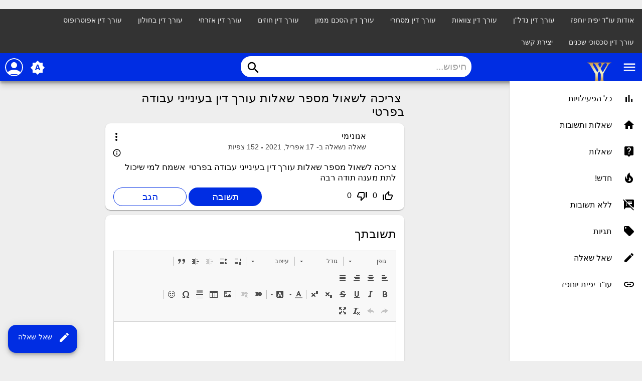

--- FILE ---
content_type: text/html; charset=utf-8
request_url: https://yochpaz-law.co.il/qa/?qa=1154/%D7%A6%D7%A8%D7%99%D7%9B%D7%94-%D7%9C%D7%A9%D7%90%D7%95%D7%9C-%D7%9E%D7%A1%D7%A4%D7%A8-%D7%A9%D7%90%D7%9C%D7%95%D7%AA-%D7%A2%D7%95%D7%A8%D7%9A-%D7%93%D7%99%D7%9F-%D7%91%D7%A2%D7%99%D7%A0%D7%99%D7%99%D7%A0%D7%99-%D7%A2%D7%91%D7%95%D7%93%D7%94-%D7%91%D7%A4%D7%A8%D7%98%D7%99
body_size: 6452
content:
﻿﻿<!DOCTYPE html>
<html lang="he" itemscope itemtype="https://schema.org/QAPage">
<!-- Powered by Question2Answer - http://www.question2answer.org/ -->
<head>
<meta charset="utf-8">
<title>צריכה לשאול מספר שאלות עורך דין בעינייני עבודה בפרטי - שאלות ותשובות - עו''ד יפית יוחפז</title>
<meta property="og:site_name" content="שאלות ותשובות - עו''ד יפית יוחפז" > 
<meta property="og:title" content="צריכה לשאול מספר שאלות עורך דין בעינייני עבודה בפרטי" > 
<meta property="og:description" content="צריכה לשאול מספר שאלות עורך דין בעינייני עבודה בפרטי  אשמח למי שיכול לתת..." > 
<meta property="og:type" content="website" > 
<meta property="og:url" content="https://yochpaz-law.co.il/qa/?qa=1154/%D7%A6%D7%A8%D7%99%D7%9B%D7%94-%D7%9C%D7%A9%D7%90%D7%95%D7%9C-%D7%9E%D7%A1%D7%A4%D7%A8-%D7%A9%D7%90%D7%9C%D7%95%D7%AA-%D7%A2%D7%95%D7%A8%D7%9A-%D7%93%D7%99%D7%9F-%D7%91%D7%A2%D7%99%D7%A0%D7%99%D7%99%D7%A0%D7%99-%D7%A2%D7%91%D7%95%D7%93%D7%94-%D7%91%D7%A4%D7%A8%D7%98%D7%99" > 
<meta property="twitter:card" content="summary" > 
<meta property="twitter:title" content="צריכה לשאול מספר שאלות עורך דין בעינייני עבודה בפרטי" > 
<meta property="twitter:description" content="צריכה לשאול מספר שאלות עורך דין בעינייני עבודה בפרטי  אשמח למי שיכול לתת..." > 
<meta property="twitter:site" content="@yafityochpaz" > 
<meta name="viewport" content="width=device-width, initial-scale=1">
<meta name="theme-color" content="#002de3">
<link rel="manifest" href="./qa-theme/MayroPro-4.4.0/manifest.webmanifest">
<link rel="preconnect" href="https://fonts.googleapis.com">
<link rel="preconnect" href="https://fonts.gstatic.com" crossorigin>
<link rel="stylesheet" href="https://fonts.googleapis.com/css2?family=Noto+Serif:ital,wght@0,400;0,700;1,400;1,700&family=Roboto:wght@400;500;700&display=swap">
<link rel="stylesheet" href="https://fonts.googleapis.com/icon?family=Material+Icons">
<meta name="description" content="צריכה לשאול מספר שאלות עורך דין בעינייני עבודה בפרטי  אשמח למי שיכול לתת מענה תודה רבה">
<link rel="stylesheet" href="./qa-theme/MayroPro-4.4.0/qa-styles.min.css?1.8.5">
<link rel="stylesheet" href="./qa-theme/MayroPro-4.4.0/qa-styles-rtl.min.css?1.8.5">
<link rel="canonical" href="https://yochpaz-law.co.il/qa/?qa=1154/%D7%A6%D7%A8%D7%99%D7%9B%D7%94-%D7%9C%D7%A9%D7%90%D7%95%D7%9C-%D7%9E%D7%A1%D7%A4%D7%A8-%D7%A9%D7%90%D7%9C%D7%95%D7%AA-%D7%A2%D7%95%D7%A8%D7%9A-%D7%93%D7%99%D7%9F-%D7%91%D7%A2%D7%99%D7%A0%D7%99%D7%99%D7%A0%D7%99-%D7%A2%D7%91%D7%95%D7%93%D7%94-%D7%91%D7%A4%D7%A8%D7%98%D7%99">
<link rel="search" type="application/opensearchdescription+xml" title="שאלות ותשובות - עו''ד יפית יוחפז" href="./?qa=opensearch.xml">
<meta itemprop="name" content="צריכה לשאול מספר שאלות עורך דין בעינייני עבודה בפרטי">
<script>
var qa_root = '.\/';
var qa_request = '1154\/צריכה-לשאול-מספר-שאלות-עורך-דין-בעינייני-עבודה-בפרטי';
var qa_captcha_in = 'qa_captcha_div_1';
var qa_wysiwyg_editor_config = {
	filebrowserUploadMethod: 'form',
	defaultLanguage: 'en',
	language: 'he'
};
var qa_optids_1 = ["a_notify"];
function qa_display_rule_1(first) {
	var opts = {};
	for (var i = 0; i < qa_optids_1.length; i++) {
		var e = document.getElementById(qa_optids_1[i]);
		opts[qa_optids_1[i]] = e && (e.checked || (e.options && e.options[e.selectedIndex].value));
	}
	qa_display_rule_show('a_email_display', (opts.a_notify), first);
	qa_display_rule_show('a_email_shown', (opts.a_notify), first);
	qa_display_rule_show('a_email_hidden', (!opts.a_notify), first);
}
function recaptcha_load(elemId) {
  if (grecaptcha) {
    grecaptcha.render(elemId, {
      "sitekey": '6LeWFWIUAAAAAH9ltCbq9CGZCF7koBL4hu_vSQyd'
    });
  }
}
function recaptcha_onload() {
  recaptcha_load("qa_captcha_div_1");
}
var qa_optids_3 = ["c1154_notify"];
function qa_display_rule_3(first) {
	var opts = {};
	for (var i = 0; i < qa_optids_3.length; i++) {
		var e = document.getElementById(qa_optids_3[i]);
		opts[qa_optids_3[i]] = e && (e.checked || (e.options && e.options[e.selectedIndex].value));
	}
	qa_display_rule_show('c1154_email_display', (opts.c1154_notify), first);
	qa_display_rule_show('c1154_email_shown', (opts.c1154_notify), first);
	qa_display_rule_show('c1154_email_hidden', (!opts.c1154_notify), first);
}
</script>
<script src="./qa-content/jquery-3.5.1.min.js"></script>
<script src="./qa-content/qa-global.js?1.8.5"></script>
<script src="./qa-plugin/wysiwyg-editor/ckeditor/ckeditor.js?1.8.5"></script>
<script src="https://www.google.com/recaptcha/api.js?onload=recaptcha_onload&amp;render=explicit&amp;hl=he"></script>
<script>
$(window).on('load', function() {
	if (qa_ckeditor_a_content = CKEDITOR.replace('a_content', qa_wysiwyg_editor_config)) { qa_ckeditor_a_content.setData(document.getElementById('a_content_ckeditor_data').value); document.getElementById('a_content_ckeditor_ok').value = 1; }
	for (var i = 0; i < qa_optids_1.length; i++) {
		$('#'+qa_optids_1[i]).change(function() { qa_display_rule_1(false); });
	}
	qa_display_rule_1(true);
	document.getElementById('anew').qa_show = function() { if (!document.getElementById('qa_captcha_div_1').hasChildNodes()) { recaptcha_load('qa_captcha_div_1'); } };
	document.getElementById('anew').qa_focus = function() { if (qa_ckeditor_a_content) qa_ckeditor_a_content.focus(); };
	qa_element_revealed=document.getElementById('anew');
	for (var i = 0; i < qa_optids_3.length; i++) {
		$('#'+qa_optids_3[i]).change(function() { qa_display_rule_3(false); });
	}
	qa_display_rule_3(true);
	document.getElementById('c1154').qa_show = function() { if (!document.getElementById('qa_captcha_div_2').hasChildNodes()) { recaptcha_load('qa_captcha_div_2'); } };
	document.getElementById('c1154').qa_focus = function() { document.getElementById('c1154_content').focus(); };
});
</script>
<script src="./qa-theme/MayroPro-4.4.0/js/main.min.js?1.8.5" async></script>
</head>
<body
class="qa-template-question qa-body-js-off"
dir="rtl"
>
<script>
var b = document.getElementsByTagName('body')[0];
b.className = b.className.replace('qa-body-js-off', 'qa-body-js-on');
</script>
<!-- Global site tag (gtag.js) - Google Analytics -->
<script async src="https://www.googletagmanager.com/gtag/js?id=UA-42442530-1"></script>
<script>
  window.dataLayer = window.dataLayer || [];
  function gtag(){dataLayer.push(arguments);}
  gtag('js', new Date());

  gtag('config', 'UA-42442530-1');
</script>

<style>
body {
  margin: 0;
  font-family: Arial, Helvetica, sans-serif;
}

.topnav {
  overflow: hidden;
  background-color: #333;
  direction: rtl;
}

.topnav a {
  float: right;
  color: #f2f2f2;
  text-align: center;
  padding: 14px 16px;
  text-decoration: none;
  font-size: 14px;
}

.topnav a:hover {
  background-color: #ddd;
  color: black;
}

.topnav a.active {
  background-color: #4CAF50;
  color: white;
}
</style>

<div class="topnav">
<a href="https://yochpaz-law.co.il/about/" target="_parent" data-wpel-link="internal">אודות עו"ד יפית יוחפז</a>

<a href="https://yochpaz-law.co.il/%d7%a2%d7%95%d7%a8%d7%9a-%d7%93%d7%99%d7%9f-%d7%9e%d7%a7%d7%a8%d7%a7%d7%a2%d7%99%d7%9f/" target="_parent" data-wpel-link="internal">עורך דין נדל"ן</a>

<a href="https://yochpaz-law.co.il/%d7%a2%d7%95%d7%a8%d7%9a-%d7%93%d7%99%d7%9f-%d7%99%d7%a8%d7%95%d7%a9%d7%94/" target="_parent" data-wpel-link="internal">עורך דין צוואות</a>

<a href="https://yochpaz-law.co.il/%d7%a2%d7%95%d7%a8%d7%9a-%d7%93%d7%99%d7%9f-%d7%9e%d7%a1%d7%97%d7%a8%d7%99/" target="_parent" data-wpel-link="internal">עורך דין מסחרי</a>

<a href="https://yochpaz-law.co.il/%d7%a2%d7%95%d7%a8%d7%9a-%d7%93%d7%99%d7%9f-%d7%94%d7%a1%d7%9b%d7%9d-%d7%9e%d7%9e%d7%95%d7%9f/" target="_parent" data-wpel-link="internal">עורך דין הסכם ממון</a>

<a href="https://yochpaz-law.co.il/%d7%a2%d7%95%d7%a8%d7%9a-%d7%93%d7%99%d7%9f-%d7%97%d7%95%d7%96%d7%99%d7%9d/" target="_parent" data-wpel-link="internal">עורך דין חוזים</a>

<a href="https://yochpaz-law.co.il/%d7%a2%d7%95%d7%a8%d7%9a-%d7%93%d7%99%d7%9f-%d7%90%d7%96%d7%a8%d7%97%d7%99/" target="_parent" data-wpel-link="internal">עורך דין אזרחי</a>

<a href="https://yochpaz-law.co.il/%d7%a2%d7%95%d7%a8%d7%9a-%d7%93%d7%99%d7%9f-%d7%91%d7%97%d7%95%d7%9c%d7%95%d7%9f/" target="_parent" data-wpel-link="internal">עורך דין בחולון</a>

<a href="https://yochpaz-law.co.il/%d7%a2%d7%95%d7%a8%d7%9a-%d7%93%d7%99%d7%9f-%d7%90%d7%a4%d7%95%d7%98%d7%a8%d7%95%d7%a4%d7%95%d7%a1/" target="_parent" data-wpel-link="internal">עורך דין אפוטרופוס</a>

<a href="https://yochpaz-law.co.il/%d7%a2%d7%95%d7%a8%d7%9a-%d7%93%d7%99%d7%9f-%d7%a1%d7%9b%d7%a1%d7%95%d7%9b%d7%99-%d7%a9%d7%9b%d7%a0%d7%99%d7%9d/" target="_parent" data-wpel-link="internal">עורך דין סכסוכי שכנים</a>

<a href="https://yochpaz-law.co.il/contact/" target="_parent" data-wpel-link="internal">יצירת קשר</a>
</div>
<div class="qa-body-wrapper" itemprop="mainEntity" itemscope itemtype="https://schema.org/Question">
<div class="qa-header">
<div class="qa-logo">
<a href="./" class="qa-logo-link" title="שאלות ותשובות - עו&#039;&#039;ד יפית יוחפז" data-wpel-link="internal"><img src="https://yochpaz-law.co.il/wp-content/uploads/2020/04/logo-1-150x150-1.webp" width="50" height="50" alt="שאלות ותשובות - עו''ד יפית יוחפז"></a>
</div>
<i id="menu-toggle" onclick="toggleMenu()" class="material-icons">menu</i>
<i id="search-toggle"  onclick="toggleSearch()" class="material-icons">search</i>
<div id="user-toggle" onclick="toggleUser()">
<div class="login-person"><i class="material-icons">person</i></div>
</div>
<div id="qa-nav-user">
<div class="qa-nav-user">
<ul class="qa-nav-user-list">
<li class="qa-nav-user-item qa-nav-user-login">
<a href="https://yochpaz-law.co.il/wp-login.php?redirect_to=https%3A%2F%2Fyochpaz-law.co.il%2Fqa%2F%3Fqa%3D1154%2F%25D7%25A6%25D7%25A8%25D7%2599%25D7%259B%25D7%2594-%25D7%259C%25D7%25A9%25D7%2590%25D7%2595%25D7%259C-%25D7%259E%25D7%25A1%25D7%25A4%25D7%25A8-%25D7%25A9%25D7%2590%25D7%259C%25D7%2595%25D7%25AA-%25D7%25A2%25D7%2595%25D7%25A8%25D7%259A-%25D7%2593%25D7%2599%25D7%259F-%25D7%2591%25D7%25A2%25D7%2599%25D7%25A0%25D7%2599%25D7%2599%25D7%25A0%25D7%2599-%25D7%25A2%25D7%2591%25D7%2595%25D7%2593%25D7%2594-%25D7%2591%25D7%25A4%25D7%25A8%25D7%2598%25D7%2599" class="qa-nav-user-link" data-wpel-link="internal">התחבר</a>
</li>
<li class="qa-nav-user-item qa-nav-user-register">
<a href="https://yochpaz-law.co.il/wp-login.php?action=register" class="qa-nav-user-link" data-wpel-link="internal">הירשם</a>
</li>
</ul>
<div class="qa-nav-user-clear">
</div>
</div>
<div id="qa-nav-user-clear" onclick="toggleUser()"></div>
</div>
<div id="qa-search">
<div class="qa-search">
<form method="get" action="./?qa=search">
<input type="hidden" name="qa" value="search">
<input type="text" placeholder="חיפוש..." name="q" value="" class="qa-search-field">
<button type="submit" class="qa-search-button"><i class="material-icons">search</i></button>
</form>
</div>
</div>
<div class="fab">
<i id="theme-toggle" class="material-icons" onclick="toggleTheme(this)" title="System default">brightness_auto</i>
<div class="qam-ask"><a href="./?qa=ask" class="qam-ask-link" data-wpel-link="internal"><i class="material-icons">edit</i>שאל שאלה</a></div>
</div>
<div id="qa-nav-main">
<div class="qa-logo">
<a href="./" class="qa-logo-link" title="שאלות ותשובות - עו&#039;&#039;ד יפית יוחפז" data-wpel-link="internal"><img src="https://yochpaz-law.co.il/wp-content/uploads/2020/04/logo-1-150x150-1.webp" width="50" height="50" alt="שאלות ותשובות - עו''ד יפית יוחפז"></a>
</div>
<div class="qa-nav-main">
<ul class="qa-nav-main-list">
<li class="qa-nav-main-item qa-nav-main-activity">
<a href="./?qa=activity" class="qa-nav-main-link" data-wpel-link="internal">כל הפעילויות</a>
</li>
<li class="qa-nav-main-item qa-nav-main-">
<a href="./" class="qa-nav-main-link" data-wpel-link="internal">שאלות ותשובות</a>
</li>
<li class="qa-nav-main-item qa-nav-main-questions">
<a href="./?qa=questions" class="qa-nav-main-link" data-wpel-link="internal">שאלות</a>
</li>
<li class="qa-nav-main-item qa-nav-main-hot">
<a href="./?qa=hot" class="qa-nav-main-link" data-wpel-link="internal">חדש!</a>
</li>
<li class="qa-nav-main-item qa-nav-main-unanswered">
<a href="./?qa=unanswered" class="qa-nav-main-link" data-wpel-link="internal">ללא תשובות</a>
</li>
<li class="qa-nav-main-item qa-nav-main-tag">
<a href="./?qa=tags" class="qa-nav-main-link" data-wpel-link="internal">תגיות</a>
</li>
<li class="qa-nav-main-item qa-nav-main-ask">
<a href="./?qa=ask" class="qa-nav-main-link" data-wpel-link="internal">שאל שאלה</a>
</li>
<li class="qa-nav-main-item-opp qa-nav-main-custom-1">
<a href="https://yochpaz-law.co.il" class="qa-nav-main-link" data-wpel-link="internal">עו&quot;ד יפית יוחפז</a>
</li>
</ul>
<div class="qa-nav-main-clear">
</div>
</div>
</div>
<div id="qa-nav-main-clear" onclick="toggleMenu()"></div>
<div class="qa-header-clear">
</div>
</div> <!-- END qa-header -->
<div class="qam-main-sidepanel">
<div class="qa-main">
<div class="qa-main-heading">
<h1>
<a href="./?qa=1154/%D7%A6%D7%A8%D7%99%D7%9B%D7%94-%D7%9C%D7%A9%D7%90%D7%95%D7%9C-%D7%9E%D7%A1%D7%A4%D7%A8-%D7%A9%D7%90%D7%9C%D7%95%D7%AA-%D7%A2%D7%95%D7%A8%D7%9A-%D7%93%D7%99%D7%9F-%D7%91%D7%A2%D7%99%D7%A0%D7%99%D7%99%D7%A0%D7%99-%D7%A2%D7%91%D7%95%D7%93%D7%94-%D7%91%D7%A4%D7%A8%D7%98%D7%99" data-wpel-link="internal">
<span itemprop="name">צריכה לשאול מספר שאלות עורך דין בעינייני עבודה בפרטי</span>
</a>
</h1>
</div>
<div class="qa-part-q-view">
<div class="qa-q-view" id="q1154">
<div class="qa-q-view-main">
<div onclick="toggleExtra(this)" class="qam-q-extra-menu">
<form method="post" action="./?qa=1154/%D7%A6%D7%A8%D7%99%D7%9B%D7%94-%D7%9C%D7%A9%D7%90%D7%95%D7%9C-%D7%9E%D7%A1%D7%A4%D7%A8-%D7%A9%D7%90%D7%9C%D7%95%D7%AA-%D7%A2%D7%95%D7%A8%D7%9A-%D7%93%D7%99%D7%9F-%D7%91%D7%A2%D7%99%D7%A0%D7%99%D7%99%D7%A0%D7%99-%D7%A2%D7%91%D7%95%D7%93%D7%94-%D7%91%D7%A4%D7%A8%D7%98%D7%99">
<div class="qam-q-extra-menu-toggle"><i class="material-icons">more_vert</i></div>
<div class="qa-q-view-buttons">
<input name="q_doanswer" id="q_doanswer" onclick="return qa_toggle_element('anew')" value="תשובה" title="ענה על שאלה זו" type="submit" class="qa-form-light-button qa-form-light-button-answer">
<input name="q_docomment" onclick="return qa_toggle_element('c1154')" value="הגב" title="הוסף תגובה לשאלה זו" type="submit" class="qa-form-light-button qa-form-light-button-comment">
</div>
<input name="code" type="hidden" value="0-1768623317-70a61bc40341aa461348d2b85d086146508f2379">
<input name="qa_click" type="hidden" value="">
</form>
</div>
<div class="qam-q-post-meta">
<span class="qa-q-view-avatar-meta">
<span class="qa-q-view-meta">
<span class="qa-q-view-who">
<span class="qa-q-view-who-pad">על ידי </span>
<span class="qa-q-view-who-data"><span itemprop="author" itemscope itemtype="https://schema.org/Person"><span itemprop="name">אנונימי</span></span></span>
</span>
<a href="./?qa=1154/%D7%A6%D7%A8%D7%99%D7%9B%D7%94-%D7%9C%D7%A9%D7%90%D7%95%D7%9C-%D7%9E%D7%A1%D7%A4%D7%A8-%D7%A9%D7%90%D7%9C%D7%95%D7%AA-%D7%A2%D7%95%D7%A8%D7%9A-%D7%93%D7%99%D7%9F-%D7%91%D7%A2%D7%99%D7%A0%D7%99%D7%99%D7%A0%D7%99-%D7%A2%D7%91%D7%95%D7%93%D7%94-%D7%91%D7%A4%D7%A8%D7%98%D7%99" class="qa-q-view-what" itemprop="url" data-wpel-link="internal">שאלה נשאלה ב-</a>
<span class="qa-q-view-when">
<span class="qa-q-view-when-data"><time itemprop="dateCreated" datetime="2021-04-17T22:00:16+0000" title="2021-04-17T22:00:16+0000"> 17 אפריל, 2021</time></span>
</span>
<span class="qa-view-count">
<span class="qa-view-count-data">152</span><span class="qa-view-count-pad"> צפיות</span>
</span>
<br>
<div class="qam-what-2" onclick="toggleExtra(this)">
<i class="material-icons md-18">info_outline</i>
<div class="qam-what-2-body">
<span class="qa-q-view-what">נערך</span>
<span class="qa-q-view-when">
<span class="qa-q-view-when-data"><time itemprop="dateModified" datetime="2021-04-18T03:00:16+0000" title="2021-04-18T03:00:16+0000"> 18 אפריל, 2021</time></span>
</span>
</div>
</div>
</span>
</span>
</div>
<div class="qa-q-view-content qa-post-content">
<a name="1154"></a><div itemprop="text">צריכה לשאול מספר שאלות עורך דין בעינייני עבודה בפרטי &nbsp;אשמח למי שיכול לתת מענה תודה רבה</div>
</div>
<div class="qam-stats-buttons">
<form method="post" action="./?qa=1154/%D7%A6%D7%A8%D7%99%D7%9B%D7%94-%D7%9C%D7%A9%D7%90%D7%95%D7%9C-%D7%9E%D7%A1%D7%A4%D7%A8-%D7%A9%D7%90%D7%9C%D7%95%D7%AA-%D7%A2%D7%95%D7%A8%D7%9A-%D7%93%D7%99%D7%9F-%D7%91%D7%A2%D7%99%D7%A0%D7%99%D7%99%D7%A0%D7%99-%D7%A2%D7%91%D7%95%D7%93%D7%94-%D7%91%D7%A4%D7%A8%D7%98%D7%99">
<div class="qa-q-view-stats">
<div class="qa-voting qa-voting-net" id="voting_1154">
<div class="qa-vote-buttons qa-vote-buttons-net">
<input title="לחץ להעלאת הדירוג" name="vote_1154_1_q1154" onclick="return qa_vote_click(this);" type="submit" value="+" class="qa-vote-first-button qa-vote-up-button"> 
<i class="material-icons enabled">thumb_up_off_alt</i>
<span class="enabled qa-upvote-count">
<span class="enabled qa-upvote-count-data">0</span><span class="enabled qa-upvote-count-pad"> אהבתי <meta itemprop="upvoteCount" content="0"></span>
</span>
<input title="לחץ להפחתת הדירוג" name="vote_1154_-1_q1154" onclick="return qa_vote_click(this);" type="submit" value="&ndash;" class="qa-vote-second-button qa-vote-down-button"> 
<i class="material-icons enabled">thumb_down_off_alt</i>
<span class="enabled qa-downvote-count">
<span class="enabled qa-downvote-count-data">0</span><span class="enabled qa-downvote-count-pad"> לא אהבו</span>
</span>
</div>
<div class="qa-vote-clear">
</div>
</div>
</div>
<input name="code" type="hidden" value="0-1768623317-2571b9614d30c6d022a78d121546db79ae490948">
</form>
<form method="post" action="./?qa=1154/%D7%A6%D7%A8%D7%99%D7%9B%D7%94-%D7%9C%D7%A9%D7%90%D7%95%D7%9C-%D7%9E%D7%A1%D7%A4%D7%A8-%D7%A9%D7%90%D7%9C%D7%95%D7%AA-%D7%A2%D7%95%D7%A8%D7%9A-%D7%93%D7%99%D7%9F-%D7%91%D7%A2%D7%99%D7%A0%D7%99%D7%99%D7%A0%D7%99-%D7%A2%D7%91%D7%95%D7%93%D7%94-%D7%91%D7%A4%D7%A8%D7%98%D7%99" class="qam-rest-buttons">
<div class="qa-q-view-buttons">
<input name="q_doanswer" id="q_doanswer" onclick="return qa_toggle_element('anew')" value="תשובה" title="ענה על שאלה זו" type="submit" class="qa-form-light-button qa-form-light-button-answer">
<input name="q_docomment" onclick="return qa_toggle_element('c1154')" value="הגב" title="הוסף תגובה לשאלה זו" type="submit" class="qa-form-light-button qa-form-light-button-comment">
</div>
<input name="code" type="hidden" value="0-1768623317-70a61bc40341aa461348d2b85d086146508f2379">
<input name="qa_click" type="hidden" value="">
</form>
</div>
<div class="qa-q-view-c-list" style="display:none;" id="c1154_list">
</div> <!-- END qa-c-list -->
<div class="qa-c-form" id="c1154" style="display:none;">
<h2>תגובתך לשאלה זו:</h2>
<form method="post" action="./?qa=1154/%D7%A6%D7%A8%D7%99%D7%9B%D7%94-%D7%9C%D7%A9%D7%90%D7%95%D7%9C-%D7%9E%D7%A1%D7%A4%D7%A8-%D7%A9%D7%90%D7%9C%D7%95%D7%AA-%D7%A2%D7%95%D7%A8%D7%9A-%D7%93%D7%99%D7%9F-%D7%91%D7%A2%D7%99%D7%A0%D7%99%D7%99%D7%A0%D7%99-%D7%A2%D7%91%D7%95%D7%93%D7%94-%D7%91%D7%A4%D7%A8%D7%98%D7%99" name="c_form_1154">
<table class="qa-form-tall-table">
<tr>
<td class="qa-form-tall-data">
<textarea name="c1154_content" id="c1154_content" rows="4" cols="40" class="qa-form-tall-text"></textarea>
</td>
</tr>
<tr>
<td class="qa-form-tall-label">
שם להצגה (לא חובה):
</td>
</tr>
<tr>
<td class="qa-form-tall-data">
<input name="c1154_name" type="text" value="" class="qa-form-tall-text">
</td>
</tr>
<tr>
<td class="qa-form-tall-label">
<label>
<input name="c1154_notify" id="c1154_notify" onclick="if (document.getElementById('c1154_notify').checked) document.getElementById('c1154_email').focus();" type="checkbox" value="1" checked class="qa-form-tall-checkbox">
<span id="c1154_email_shown">שלח לי מייל בכתובת זו במידה ותגובה נוספת מתווספת לאחר תגובתי</span><span id="c1154_email_hidden" style="display:none;">שלח לי מייל במידה ומתווספת תגובה נוספת</span>
</label>
</td>
</tr>
<tbody id="c1154_email_display">
<tr>
<td class="qa-form-tall-data">
<input name="c1154_email" id="c1154_email" type="text" value="" class="qa-form-tall-text">
<div class="qa-form-tall-note">פרטיות: בכתובת המייל שלך יעשה שימוש שנועד אך ורק לשליחת עדכונים אלו.</div>
</td>
</tr>
</tbody>
<tr>
<td class="qa-form-tall-label">
אימות אנטי ספאם:
</td>
</tr>
<tr>
<td class="qa-form-tall-data">
<div id="qa_captcha_div_2"></div>
<div class="qa-form-tall-note">בכדי להמנע משימוש אימות אנטי ספאם נא, <a href="https://yochpaz-law.co.il/wp-login.php?redirect_to=https%3A%2F%2Fyochpaz-law.co.il%2Fqa%2F" data-wpel-link="internal">התחבר</a> או <a href="https://yochpaz-law.co.il/wp-login.php?action=register" data-wpel-link="internal">הירשם</a>.</div>
</td>
</tr>
<tr>
<td colspan="1" class="qa-form-tall-buttons">
<input onclick=" return qa_submit_comment(1154, 1154, this);" value="הוסף תגובה" title="" type="submit" class="qa-form-tall-button qa-form-tall-button-comment">
<input name="docancel" onclick="return qa_toggle_element()" value="ביטול" title="" type="submit" class="qa-form-tall-button qa-form-tall-button-cancel">
</td>
</tr>
</table>
<input name="c1154_editor" type="hidden" value="">
<input name="c1154_doadd" type="hidden" value="1">
<input name="c1154_code" type="hidden" value="0-1768623317-747a7bc78bb88ba9333891eb4a83b3e896171639">
</form>
</div> <!-- END qa-c-form -->
</div> <!-- END qa-q-view-main -->
<div class="qa-q-view-clear">
</div>
</div> <!-- END qa-q-view -->
</div>
<div class="qa-part-a-form">
<div class="qa-a-form" id="anew">
<h2>תשובתך</h2>
<form method="post" action="./?qa=1154/%D7%A6%D7%A8%D7%99%D7%9B%D7%94-%D7%9C%D7%A9%D7%90%D7%95%D7%9C-%D7%9E%D7%A1%D7%A4%D7%A8-%D7%A9%D7%90%D7%9C%D7%95%D7%AA-%D7%A2%D7%95%D7%A8%D7%9A-%D7%93%D7%99%D7%9F-%D7%91%D7%A2%D7%99%D7%A0%D7%99%D7%99%D7%A0%D7%99-%D7%A2%D7%91%D7%95%D7%93%D7%94-%D7%91%D7%A4%D7%A8%D7%98%D7%99" name="a_form">
<table class="qa-form-tall-table">
<tr>
<td class="qa-form-tall-data">
<input name="a_content_ckeditor_ok" id="a_content_ckeditor_ok" type="hidden" value="0"><input name="a_content_ckeditor_data" id="a_content_ckeditor_data" type="hidden" value="">
<textarea name="a_content" rows="12" cols="40" class="qa-form-tall-text"></textarea>
</td>
</tr>
<tr>
<td class="qa-form-tall-label">
שם להצגה (לא חובה):
</td>
</tr>
<tr>
<td class="qa-form-tall-data">
<input name="a_name" type="text" value="" class="qa-form-tall-text">
</td>
</tr>
<tr>
<td class="qa-form-tall-label">
<label>
<input name="a_notify" id="a_notify" onclick="if (document.getElementById('a_notify').checked) document.getElementById('a_email').focus();" type="checkbox" value="1" checked class="qa-form-tall-checkbox">
<span id="a_email_shown">שלח לי מייל לכתובת זו במידה והתשובה שלי נבחרה או במידה וקיימת תגובה</span><span id="a_email_hidden" style="display:none;">שלח לי מייל לכתובת זו במידה והתשובה שלי נבחרה או במידה וקיימת תגובה</span>
</label>
</td>
</tr>
<tbody id="a_email_display">
<tr>
<td class="qa-form-tall-data">
<input name="a_email" id="a_email" type="text" value="" class="qa-form-tall-text">
<div class="qa-form-tall-note">פרטיות: בכתובת המייל שלך יעשה שימוש שנועד אך ורק לשליחת עדכונים אלו.</div>
</td>
</tr>
</tbody>
<tr>
<td class="qa-form-tall-label">
אימות אנטי ספאם:
</td>
</tr>
<tr>
<td class="qa-form-tall-data">
<div id="qa_captcha_div_1"></div>
<div class="qa-form-tall-note">בכדי להמנע משימוש אימות אנטי ספאם נא, <a href="https://yochpaz-law.co.il/wp-login.php?redirect_to=https%3A%2F%2Fyochpaz-law.co.il%2Fqa%2F" data-wpel-link="internal">התחבר</a> או <a href="https://yochpaz-law.co.il/wp-login.php?action=register" data-wpel-link="internal">הירשם</a>.</div>
</td>
</tr>
<tr>
<td colspan="1" class="qa-form-tall-buttons">
<input onclick="if (qa_ckeditor_a_content) qa_ckeditor_a_content.updateElement(); return qa_submit_answer(1154, this);" value="הוסף תשובה" title="" type="submit" class="qa-form-tall-button qa-form-tall-button-answer">
</td>
</tr>
</table>
<input name="a_editor" type="hidden" value="WYSIWYG Editor">
<input name="a_doadd" type="hidden" value="1">
<input name="code" type="hidden" value="0-1768623317-20d7c5f4848f86f53b6a3b8c3b4ae2088aa6616c">
</form>
</div> <!-- END qa-a-form -->
</div>
<div class="qa-part-a-list">
<h2 id="a_list_title" style="display:none;">תשובות <span itemprop="answerCount">0</span></h2>
<div class="qa-a-list" id="a_list">
</div> <!-- END qa-a-list -->
</div>
</div> <!-- END qa-main -->
</div>
<div class="qa-widgets-full qa-widgets-full-low">
<div class="qa-widget-full qa-widget-full-low">
<h2>
שאלות קשורות
</h2>
<form method="post" action="./?qa=1154/%D7%A6%D7%A8%D7%99%D7%9B%D7%94-%D7%9C%D7%A9%D7%90%D7%95%D7%9C-%D7%9E%D7%A1%D7%A4%D7%A8-%D7%A9%D7%90%D7%9C%D7%95%D7%AA-%D7%A2%D7%95%D7%A8%D7%9A-%D7%93%D7%99%D7%9F-%D7%91%D7%A2%D7%99%D7%A0%D7%99%D7%99%D7%A0%D7%99-%D7%A2%D7%91%D7%95%D7%93%D7%94-%D7%91%D7%A4%D7%A8%D7%98%D7%99">
<div class="qa-q-list">
<div class="qa-q-list-item" id="q1152">
<div class="qa-q-item-main">
<div class="qam-q-post-meta">
<span class="qa-q-item-avatar-meta">
<span class="qa-q-item-meta">
<span class="qa-q-item-who">
<span class="qa-q-item-who-pad">על ידי </span>
<span class="qa-q-item-who-data">אנונימי</span>
</span>
<span class="qa-q-item-what">שאלה נשאלה ב-</span>
<span class="qa-q-item-when">
<span class="qa-q-item-when-data"> 18 אפריל, 2021</span>
</span>
<span class="qa-view-count">
<span class="qa-view-count-data">164</span><span class="qa-view-count-pad"> צפיות</span>
</span>
</span>
</span>
</div>
<div class="qa-q-item-title">
<a href="./?qa=1152/%D7%A6%D7%A8%D7%99%D7%9A-%D7%9C%D7%A9%D7%90%D7%95%D7%9C-%D7%9E%D7%A1%D7%A4%D7%A8-%D7%A9%D7%90%D7%9C%D7%95%D7%AA-%D7%A2%D7%95%D7%A8%D7%9A-%D7%93%D7%99%D7%9F-%D7%91%D7%A2%D7%99%D7%A0%D7%99%D7%99%D7%A0%D7%99-%D7%9B%D7%AA%D7%91-%D7%90%D7%99%D7%A9%D7%95%D7%9D" data-wpel-link="internal">
צריך לשאול מספר שאלות עורך דין בעינייני כתב אישום</a>
</div>
</div>
<div class="qa-q-item-stats">
<div class="qa-voting qa-voting-net" id="voting_1152">
<div class="qa-vote-buttons qa-vote-buttons-net">
<input title="לחץ להעלאת הדירוג" name="vote_1152_1_q1152" onclick="return qa_vote_click(this);" type="submit" value="+" class="qa-vote-first-button qa-vote-up-button"> 
<i class="material-icons enabled">thumb_up_off_alt</i>
<span class="enabled qa-upvote-count">
<span class="enabled qa-upvote-count-data">0</span><span class="enabled qa-upvote-count-pad"> אהבתי</span>
</span>
<input title="לחץ להפחתת הדירוג" name="vote_1152_-1_q1152" onclick="return qa_vote_click(this);" type="submit" value="&ndash;" class="qa-vote-second-button qa-vote-down-button"> 
<i class="material-icons enabled">thumb_down_off_alt</i>
<span class="enabled qa-downvote-count">
<span class="enabled qa-downvote-count-data">0</span><span class="enabled qa-downvote-count-pad"> לא אהבו</span>
</span>
</div>
<div class="qa-vote-clear">
</div>
</div>
<span class="qa-a-count qa-a-count-zero">
<span class="qa-a-count-data">0</span><span class="qa-a-count-pad"> תשובות</span>
</span>
</div>
<div class="qa-q-item-clear">
</div>
</div> <!-- END qa-q-list-item -->
<div class="qa-q-list-item" id="q898">
<div class="qa-q-item-main">
<div class="qam-q-post-meta">
<span class="qa-q-item-avatar-meta">
<span class="qa-q-item-meta">
<span class="qa-q-item-who">
<span class="qa-q-item-who-pad">על ידי </span>
<span class="qa-q-item-who-data">אנונימי</span>
</span>
<span class="qa-q-item-what">שאלה נשאלה ב-</span>
<span class="qa-q-item-when">
<span class="qa-q-item-when-data"> 17 מרץ, 2021</span>
</span>
<span class="qa-view-count">
<span class="qa-view-count-data">170</span><span class="qa-view-count-pad"> צפיות</span>
</span>
</span>
</span>
</div>
<div class="qa-q-item-title">
<a href="./?qa=898/%D7%94%D7%99%D7%99-%D7%90%D7%A0%D7%99-%D7%A6%D7%A8%D7%99%D7%9B%D7%94-%D7%A2%D7%95%D7%A8%D7%9A-%D7%93%D7%99%D7%9F-%D7%A4%D7%9C%D7%99%D7%9C%D7%99-%D7%9C%D7%A9%D7%90%D7%9C%D7%94-%D7%91%D7%A4%D7%A8%D7%98%D7%99-%D7%91%D7%91%D7%A7%D7%A9%D7%94" data-wpel-link="internal">
היי אני צריכה עורך דין פלילי לשאלה בפרטי בבקשה</a>
</div>
</div>
<div class="qa-q-item-stats">
<div class="qa-voting qa-voting-net" id="voting_898">
<div class="qa-vote-buttons qa-vote-buttons-net">
<input title="לחץ להעלאת הדירוג" name="vote_898_1_q898" onclick="return qa_vote_click(this);" type="submit" value="+" class="qa-vote-first-button qa-vote-up-button"> 
<i class="material-icons enabled">thumb_up_off_alt</i>
<span class="enabled qa-upvote-count">
<span class="enabled qa-upvote-count-data">0</span><span class="enabled qa-upvote-count-pad"> אהבתי</span>
</span>
<input title="לחץ להפחתת הדירוג" name="vote_898_-1_q898" onclick="return qa_vote_click(this);" type="submit" value="&ndash;" class="qa-vote-second-button qa-vote-down-button"> 
<i class="material-icons enabled">thumb_down_off_alt</i>
<span class="enabled qa-downvote-count">
<span class="enabled qa-downvote-count-data">0</span><span class="enabled qa-downvote-count-pad"> לא אהבו</span>
</span>
</div>
<div class="qa-vote-clear">
</div>
</div>
<span class="qa-a-count qa-a-count-zero">
<span class="qa-a-count-data">0</span><span class="qa-a-count-pad"> תשובות</span>
</span>
</div>
<div class="qa-q-item-clear">
</div>
</div> <!-- END qa-q-list-item -->
<div class="qa-q-list-item" id="q1091">
<div class="qa-q-item-main">
<div class="qam-q-post-meta">
<span class="qa-q-item-avatar-meta">
<span class="qa-q-item-meta">
<span class="qa-q-item-who">
<span class="qa-q-item-who-pad">על ידי </span>
<span class="qa-q-item-who-data">אנונימי</span>
</span>
<span class="qa-q-item-what">שאלה נשאלה ב-</span>
<span class="qa-q-item-when">
<span class="qa-q-item-when-data"> 9 אפריל, 2021</span>
</span>
<span class="qa-view-count">
<span class="qa-view-count-data">163</span><span class="qa-view-count-pad"> צפיות</span>
</span>
</span>
</span>
</div>
<div class="qa-q-item-title">
<a href="./?qa=1091/%D7%94%D7%99%D7%99-%D7%90%D7%A0%D7%99-%D7%A6%D7%A8%D7%99%D7%9B%D7%94-%D7%A2%D7%95%D7%A8%D7%9A-%D7%93%D7%99%D7%9F-%D7%9C%D7%AA%D7%91%D7%99%D7%A2%D7%95%D7%AA-%D7%A7%D7%98%D7%A0%D7%95%D7%AA-%D7%A9%D7%9E%D7%AA%D7%A2%D7%A1%D7%A7-%D7%91%D7%94%D7%95%D7%A6%D7%90%D7%AA" data-wpel-link="internal">
היי אני צריכה עורך דין לתביעות קטנות שמתעסק בהוצאת</a>
</div>
</div>
<div class="qa-q-item-stats">
<div class="qa-voting qa-voting-net" id="voting_1091">
<div class="qa-vote-buttons qa-vote-buttons-net">
<input title="לחץ להעלאת הדירוג" name="vote_1091_1_q1091" onclick="return qa_vote_click(this);" type="submit" value="+" class="qa-vote-first-button qa-vote-up-button"> 
<i class="material-icons enabled">thumb_up_off_alt</i>
<span class="enabled qa-upvote-count">
<span class="enabled qa-upvote-count-data">0</span><span class="enabled qa-upvote-count-pad"> אהבתי</span>
</span>
<input title="לחץ להפחתת הדירוג" name="vote_1091_-1_q1091" onclick="return qa_vote_click(this);" type="submit" value="&ndash;" class="qa-vote-second-button qa-vote-down-button"> 
<i class="material-icons enabled">thumb_down_off_alt</i>
<span class="enabled qa-downvote-count">
<span class="enabled qa-downvote-count-data">0</span><span class="enabled qa-downvote-count-pad"> לא אהבו</span>
</span>
</div>
<div class="qa-vote-clear">
</div>
</div>
<span class="qa-a-count qa-a-count-zero">
<span class="qa-a-count-data">0</span><span class="qa-a-count-pad"> תשובות</span>
</span>
</div>
<div class="qa-q-item-clear">
</div>
</div> <!-- END qa-q-list-item -->
<div class="qa-q-list-item" id="q1205">
<div class="qa-q-item-main">
<div class="qam-q-post-meta">
<span class="qa-q-item-avatar-meta">
<span class="qa-q-item-meta">
<span class="qa-q-item-who">
<span class="qa-q-item-who-pad">על ידי </span>
<span class="qa-q-item-who-data">אנונימי</span>
</span>
<span class="qa-q-item-what">שאלה נשאלה ב-</span>
<span class="qa-q-item-when">
<span class="qa-q-item-when-data"> 25 אפריל, 2021</span>
</span>
<span class="qa-view-count">
<span class="qa-view-count-data">141</span><span class="qa-view-count-pad"> צפיות</span>
</span>
</span>
</span>
</div>
<div class="qa-q-item-title">
<a href="./?qa=1205/%D7%90%D7%A9%D7%9E%D7%97-%D7%9C%D7%94%D7%AA%D7%99%D7%99%D7%A2%D7%A6%D7%95%D7%AA-%D7%91%D7%A4%D7%A8%D7%98%D7%99-%D7%A2%D7%9D-%D7%A2%D7%95%D7%A8%D7%9A-%D7%93%D7%99%D7%9F-%D7%A9%D7%9E%D7%91%D7%99%D7%9F-%D7%91%D7%97%D7%95%D7%A7%D7%99-%D7%A4%D7%A8%D7%98%D7%99%D7%95%D7%AA" data-wpel-link="internal">
אשמח להתייעצות בפרטי עם עורך דין שמבין בחוקי פרטיות</a>
</div>
</div>
<div class="qa-q-item-stats">
<div class="qa-voting qa-voting-net" id="voting_1205">
<div class="qa-vote-buttons qa-vote-buttons-net">
<input title="לחץ להעלאת הדירוג" name="vote_1205_1_q1205" onclick="return qa_vote_click(this);" type="submit" value="+" class="qa-vote-first-button qa-vote-up-button"> 
<i class="material-icons enabled">thumb_up_off_alt</i>
<span class="enabled qa-upvote-count">
<span class="enabled qa-upvote-count-data">0</span><span class="enabled qa-upvote-count-pad"> אהבתי</span>
</span>
<input title="לחץ להפחתת הדירוג" name="vote_1205_-1_q1205" onclick="return qa_vote_click(this);" type="submit" value="&ndash;" class="qa-vote-second-button qa-vote-down-button"> 
<i class="material-icons enabled">thumb_down_off_alt</i>
<span class="enabled qa-downvote-count">
<span class="enabled qa-downvote-count-data">0</span><span class="enabled qa-downvote-count-pad"> לא אהבו</span>
</span>
</div>
<div class="qa-vote-clear">
</div>
</div>
<span class="qa-a-count qa-a-count-zero">
<span class="qa-a-count-data">0</span><span class="qa-a-count-pad"> תשובות</span>
</span>
</div>
<div class="qa-q-item-clear">
</div>
</div> <!-- END qa-q-list-item -->
<div class="qa-q-list-item" id="q957">
<div class="qa-q-item-main">
<div class="qam-q-post-meta">
<span class="qa-q-item-avatar-meta">
<span class="qa-q-item-meta">
<span class="qa-q-item-who">
<span class="qa-q-item-who-pad">על ידי </span>
<span class="qa-q-item-who-data">אנונימי</span>
</span>
<span class="qa-q-item-what">שאלה נשאלה ב-</span>
<span class="qa-q-item-when">
<span class="qa-q-item-when-data"> 23 מרץ, 2021</span>
</span>
<span class="qa-view-count">
<span class="qa-view-count-data">140</span><span class="qa-view-count-pad"> צפיות</span>
</span>
</span>
</span>
</div>
<div class="qa-q-item-title">
<a href="./?qa=957/%D7%9E%D7%97%D7%A4%D7%A9-%D7%A2%D7%95%D7%A8%D7%9A-%D7%93%D7%99%D7%9F-%D7%A9%D7%99%D7%95%D7%9B%D7%9C-%D7%9C%D7%93%D7%91%D7%A8-%D7%90%D7%99%D7%AA%D7%99-%D7%91%D7%A4%D7%A8%D7%98%D7%99-%D7%9E%D7%A9%D7%94%D7%95-%D7%90%D7%99%D7%A9%D7%99" data-wpel-link="internal">
מחפש עורך דין שיוכל לדבר איתי בפרטי משהו אישי</a>
</div>
</div>
<div class="qa-q-item-stats">
<div class="qa-voting qa-voting-net" id="voting_957">
<div class="qa-vote-buttons qa-vote-buttons-net">
<input title="לחץ להעלאת הדירוג" name="vote_957_1_q957" onclick="return qa_vote_click(this);" type="submit" value="+" class="qa-vote-first-button qa-vote-up-button"> 
<i class="material-icons enabled">thumb_up_off_alt</i>
<span class="enabled qa-upvote-count">
<span class="enabled qa-upvote-count-data">0</span><span class="enabled qa-upvote-count-pad"> אהבתי</span>
</span>
<input title="לחץ להפחתת הדירוג" name="vote_957_-1_q957" onclick="return qa_vote_click(this);" type="submit" value="&ndash;" class="qa-vote-second-button qa-vote-down-button"> 
<i class="material-icons enabled">thumb_down_off_alt</i>
<span class="enabled qa-downvote-count">
<span class="enabled qa-downvote-count-data">0</span><span class="enabled qa-downvote-count-pad"> לא אהבו</span>
</span>
</div>
<div class="qa-vote-clear">
</div>
</div>
<span class="qa-a-count qa-a-count-zero">
<span class="qa-a-count-data">0</span><span class="qa-a-count-pad"> תשובות</span>
</span>
</div>
<div class="qa-q-item-clear">
</div>
</div> <!-- END qa-q-list-item -->
</div> <!-- END qa-q-list -->
<div class="qa-q-list-form">
<input name="code" type="hidden" value="0-1768623317-2571b9614d30c6d022a78d121546db79ae490948">
</div>
</form>
</div>
</div>
<div class="qa-footer">
<div class="qa-nav-footer">
<ul class="qa-nav-footer-list">
<li class="qa-nav-footer-item qa-nav-footer-feedback">
<a href="./?qa=feedback" class="qa-nav-footer-link" data-wpel-link="internal">שליחת משוב</a>
</li>
<li class="qa-nav-footer-item qa-nav-footer-custom-4">
<a href="./sitemap.xml" class="qa-nav-footer-link" data-wpel-link="internal">XML Sitemap</a>
</li>
</ul>
<div class="qa-nav-footer-clear">
</div>
</div>
<div class="qa-attribution">
<a href="https://github.com/MayroPro/" data-wpel-link="external" rel="external noopener noreferrer">MayroPro Theme</a> by <a href="https://mominraza.github.io" data-wpel-link="external" rel="external noopener noreferrer">Momin Raza</a>
</div>
<div class="qa-attribution">
Powered by <a href="http://www.question2answer.org/" data-wpel-link="external" rel="external noopener noreferrer">Question2Answer</a>
</div>
<div class="qa-footer-clear">
</div>
</div> <!-- END qa-footer -->
</div> <!-- END body-wrapper -->
<iframe src="https://yochpaz-law.co.il/qa_footer/" width="100%" height="1700px"></iframe>
<div style="position:absolute;overflow:hidden;clip:rect(0 0 0 0);height:0;width:0;margin:0;padding:0;border:0;">
<span id="qa-waiting-template" class="qa-waiting">...</span>
</div>
</body>
<!-- Powered by Question2Answer - http://www.question2answer.org/ -->
</html>


--- FILE ---
content_type: text/html; charset=utf-8
request_url: https://www.google.com/recaptcha/api2/anchor?ar=1&k=6LeWFWIUAAAAAH9ltCbq9CGZCF7koBL4hu_vSQyd&co=aHR0cHM6Ly95b2NocGF6LWxhdy5jby5pbDo0NDM.&hl=iw&v=PoyoqOPhxBO7pBk68S4YbpHZ&size=normal&anchor-ms=20000&execute-ms=30000&cb=7vmv90ela8fy
body_size: 49598
content:
<!DOCTYPE HTML><html dir="rtl" lang="iw"><head><meta http-equiv="Content-Type" content="text/html; charset=UTF-8">
<meta http-equiv="X-UA-Compatible" content="IE=edge">
<title>reCAPTCHA</title>
<style type="text/css">
/* cyrillic-ext */
@font-face {
  font-family: 'Roboto';
  font-style: normal;
  font-weight: 400;
  font-stretch: 100%;
  src: url(//fonts.gstatic.com/s/roboto/v48/KFO7CnqEu92Fr1ME7kSn66aGLdTylUAMa3GUBHMdazTgWw.woff2) format('woff2');
  unicode-range: U+0460-052F, U+1C80-1C8A, U+20B4, U+2DE0-2DFF, U+A640-A69F, U+FE2E-FE2F;
}
/* cyrillic */
@font-face {
  font-family: 'Roboto';
  font-style: normal;
  font-weight: 400;
  font-stretch: 100%;
  src: url(//fonts.gstatic.com/s/roboto/v48/KFO7CnqEu92Fr1ME7kSn66aGLdTylUAMa3iUBHMdazTgWw.woff2) format('woff2');
  unicode-range: U+0301, U+0400-045F, U+0490-0491, U+04B0-04B1, U+2116;
}
/* greek-ext */
@font-face {
  font-family: 'Roboto';
  font-style: normal;
  font-weight: 400;
  font-stretch: 100%;
  src: url(//fonts.gstatic.com/s/roboto/v48/KFO7CnqEu92Fr1ME7kSn66aGLdTylUAMa3CUBHMdazTgWw.woff2) format('woff2');
  unicode-range: U+1F00-1FFF;
}
/* greek */
@font-face {
  font-family: 'Roboto';
  font-style: normal;
  font-weight: 400;
  font-stretch: 100%;
  src: url(//fonts.gstatic.com/s/roboto/v48/KFO7CnqEu92Fr1ME7kSn66aGLdTylUAMa3-UBHMdazTgWw.woff2) format('woff2');
  unicode-range: U+0370-0377, U+037A-037F, U+0384-038A, U+038C, U+038E-03A1, U+03A3-03FF;
}
/* math */
@font-face {
  font-family: 'Roboto';
  font-style: normal;
  font-weight: 400;
  font-stretch: 100%;
  src: url(//fonts.gstatic.com/s/roboto/v48/KFO7CnqEu92Fr1ME7kSn66aGLdTylUAMawCUBHMdazTgWw.woff2) format('woff2');
  unicode-range: U+0302-0303, U+0305, U+0307-0308, U+0310, U+0312, U+0315, U+031A, U+0326-0327, U+032C, U+032F-0330, U+0332-0333, U+0338, U+033A, U+0346, U+034D, U+0391-03A1, U+03A3-03A9, U+03B1-03C9, U+03D1, U+03D5-03D6, U+03F0-03F1, U+03F4-03F5, U+2016-2017, U+2034-2038, U+203C, U+2040, U+2043, U+2047, U+2050, U+2057, U+205F, U+2070-2071, U+2074-208E, U+2090-209C, U+20D0-20DC, U+20E1, U+20E5-20EF, U+2100-2112, U+2114-2115, U+2117-2121, U+2123-214F, U+2190, U+2192, U+2194-21AE, U+21B0-21E5, U+21F1-21F2, U+21F4-2211, U+2213-2214, U+2216-22FF, U+2308-230B, U+2310, U+2319, U+231C-2321, U+2336-237A, U+237C, U+2395, U+239B-23B7, U+23D0, U+23DC-23E1, U+2474-2475, U+25AF, U+25B3, U+25B7, U+25BD, U+25C1, U+25CA, U+25CC, U+25FB, U+266D-266F, U+27C0-27FF, U+2900-2AFF, U+2B0E-2B11, U+2B30-2B4C, U+2BFE, U+3030, U+FF5B, U+FF5D, U+1D400-1D7FF, U+1EE00-1EEFF;
}
/* symbols */
@font-face {
  font-family: 'Roboto';
  font-style: normal;
  font-weight: 400;
  font-stretch: 100%;
  src: url(//fonts.gstatic.com/s/roboto/v48/KFO7CnqEu92Fr1ME7kSn66aGLdTylUAMaxKUBHMdazTgWw.woff2) format('woff2');
  unicode-range: U+0001-000C, U+000E-001F, U+007F-009F, U+20DD-20E0, U+20E2-20E4, U+2150-218F, U+2190, U+2192, U+2194-2199, U+21AF, U+21E6-21F0, U+21F3, U+2218-2219, U+2299, U+22C4-22C6, U+2300-243F, U+2440-244A, U+2460-24FF, U+25A0-27BF, U+2800-28FF, U+2921-2922, U+2981, U+29BF, U+29EB, U+2B00-2BFF, U+4DC0-4DFF, U+FFF9-FFFB, U+10140-1018E, U+10190-1019C, U+101A0, U+101D0-101FD, U+102E0-102FB, U+10E60-10E7E, U+1D2C0-1D2D3, U+1D2E0-1D37F, U+1F000-1F0FF, U+1F100-1F1AD, U+1F1E6-1F1FF, U+1F30D-1F30F, U+1F315, U+1F31C, U+1F31E, U+1F320-1F32C, U+1F336, U+1F378, U+1F37D, U+1F382, U+1F393-1F39F, U+1F3A7-1F3A8, U+1F3AC-1F3AF, U+1F3C2, U+1F3C4-1F3C6, U+1F3CA-1F3CE, U+1F3D4-1F3E0, U+1F3ED, U+1F3F1-1F3F3, U+1F3F5-1F3F7, U+1F408, U+1F415, U+1F41F, U+1F426, U+1F43F, U+1F441-1F442, U+1F444, U+1F446-1F449, U+1F44C-1F44E, U+1F453, U+1F46A, U+1F47D, U+1F4A3, U+1F4B0, U+1F4B3, U+1F4B9, U+1F4BB, U+1F4BF, U+1F4C8-1F4CB, U+1F4D6, U+1F4DA, U+1F4DF, U+1F4E3-1F4E6, U+1F4EA-1F4ED, U+1F4F7, U+1F4F9-1F4FB, U+1F4FD-1F4FE, U+1F503, U+1F507-1F50B, U+1F50D, U+1F512-1F513, U+1F53E-1F54A, U+1F54F-1F5FA, U+1F610, U+1F650-1F67F, U+1F687, U+1F68D, U+1F691, U+1F694, U+1F698, U+1F6AD, U+1F6B2, U+1F6B9-1F6BA, U+1F6BC, U+1F6C6-1F6CF, U+1F6D3-1F6D7, U+1F6E0-1F6EA, U+1F6F0-1F6F3, U+1F6F7-1F6FC, U+1F700-1F7FF, U+1F800-1F80B, U+1F810-1F847, U+1F850-1F859, U+1F860-1F887, U+1F890-1F8AD, U+1F8B0-1F8BB, U+1F8C0-1F8C1, U+1F900-1F90B, U+1F93B, U+1F946, U+1F984, U+1F996, U+1F9E9, U+1FA00-1FA6F, U+1FA70-1FA7C, U+1FA80-1FA89, U+1FA8F-1FAC6, U+1FACE-1FADC, U+1FADF-1FAE9, U+1FAF0-1FAF8, U+1FB00-1FBFF;
}
/* vietnamese */
@font-face {
  font-family: 'Roboto';
  font-style: normal;
  font-weight: 400;
  font-stretch: 100%;
  src: url(//fonts.gstatic.com/s/roboto/v48/KFO7CnqEu92Fr1ME7kSn66aGLdTylUAMa3OUBHMdazTgWw.woff2) format('woff2');
  unicode-range: U+0102-0103, U+0110-0111, U+0128-0129, U+0168-0169, U+01A0-01A1, U+01AF-01B0, U+0300-0301, U+0303-0304, U+0308-0309, U+0323, U+0329, U+1EA0-1EF9, U+20AB;
}
/* latin-ext */
@font-face {
  font-family: 'Roboto';
  font-style: normal;
  font-weight: 400;
  font-stretch: 100%;
  src: url(//fonts.gstatic.com/s/roboto/v48/KFO7CnqEu92Fr1ME7kSn66aGLdTylUAMa3KUBHMdazTgWw.woff2) format('woff2');
  unicode-range: U+0100-02BA, U+02BD-02C5, U+02C7-02CC, U+02CE-02D7, U+02DD-02FF, U+0304, U+0308, U+0329, U+1D00-1DBF, U+1E00-1E9F, U+1EF2-1EFF, U+2020, U+20A0-20AB, U+20AD-20C0, U+2113, U+2C60-2C7F, U+A720-A7FF;
}
/* latin */
@font-face {
  font-family: 'Roboto';
  font-style: normal;
  font-weight: 400;
  font-stretch: 100%;
  src: url(//fonts.gstatic.com/s/roboto/v48/KFO7CnqEu92Fr1ME7kSn66aGLdTylUAMa3yUBHMdazQ.woff2) format('woff2');
  unicode-range: U+0000-00FF, U+0131, U+0152-0153, U+02BB-02BC, U+02C6, U+02DA, U+02DC, U+0304, U+0308, U+0329, U+2000-206F, U+20AC, U+2122, U+2191, U+2193, U+2212, U+2215, U+FEFF, U+FFFD;
}
/* cyrillic-ext */
@font-face {
  font-family: 'Roboto';
  font-style: normal;
  font-weight: 500;
  font-stretch: 100%;
  src: url(//fonts.gstatic.com/s/roboto/v48/KFO7CnqEu92Fr1ME7kSn66aGLdTylUAMa3GUBHMdazTgWw.woff2) format('woff2');
  unicode-range: U+0460-052F, U+1C80-1C8A, U+20B4, U+2DE0-2DFF, U+A640-A69F, U+FE2E-FE2F;
}
/* cyrillic */
@font-face {
  font-family: 'Roboto';
  font-style: normal;
  font-weight: 500;
  font-stretch: 100%;
  src: url(//fonts.gstatic.com/s/roboto/v48/KFO7CnqEu92Fr1ME7kSn66aGLdTylUAMa3iUBHMdazTgWw.woff2) format('woff2');
  unicode-range: U+0301, U+0400-045F, U+0490-0491, U+04B0-04B1, U+2116;
}
/* greek-ext */
@font-face {
  font-family: 'Roboto';
  font-style: normal;
  font-weight: 500;
  font-stretch: 100%;
  src: url(//fonts.gstatic.com/s/roboto/v48/KFO7CnqEu92Fr1ME7kSn66aGLdTylUAMa3CUBHMdazTgWw.woff2) format('woff2');
  unicode-range: U+1F00-1FFF;
}
/* greek */
@font-face {
  font-family: 'Roboto';
  font-style: normal;
  font-weight: 500;
  font-stretch: 100%;
  src: url(//fonts.gstatic.com/s/roboto/v48/KFO7CnqEu92Fr1ME7kSn66aGLdTylUAMa3-UBHMdazTgWw.woff2) format('woff2');
  unicode-range: U+0370-0377, U+037A-037F, U+0384-038A, U+038C, U+038E-03A1, U+03A3-03FF;
}
/* math */
@font-face {
  font-family: 'Roboto';
  font-style: normal;
  font-weight: 500;
  font-stretch: 100%;
  src: url(//fonts.gstatic.com/s/roboto/v48/KFO7CnqEu92Fr1ME7kSn66aGLdTylUAMawCUBHMdazTgWw.woff2) format('woff2');
  unicode-range: U+0302-0303, U+0305, U+0307-0308, U+0310, U+0312, U+0315, U+031A, U+0326-0327, U+032C, U+032F-0330, U+0332-0333, U+0338, U+033A, U+0346, U+034D, U+0391-03A1, U+03A3-03A9, U+03B1-03C9, U+03D1, U+03D5-03D6, U+03F0-03F1, U+03F4-03F5, U+2016-2017, U+2034-2038, U+203C, U+2040, U+2043, U+2047, U+2050, U+2057, U+205F, U+2070-2071, U+2074-208E, U+2090-209C, U+20D0-20DC, U+20E1, U+20E5-20EF, U+2100-2112, U+2114-2115, U+2117-2121, U+2123-214F, U+2190, U+2192, U+2194-21AE, U+21B0-21E5, U+21F1-21F2, U+21F4-2211, U+2213-2214, U+2216-22FF, U+2308-230B, U+2310, U+2319, U+231C-2321, U+2336-237A, U+237C, U+2395, U+239B-23B7, U+23D0, U+23DC-23E1, U+2474-2475, U+25AF, U+25B3, U+25B7, U+25BD, U+25C1, U+25CA, U+25CC, U+25FB, U+266D-266F, U+27C0-27FF, U+2900-2AFF, U+2B0E-2B11, U+2B30-2B4C, U+2BFE, U+3030, U+FF5B, U+FF5D, U+1D400-1D7FF, U+1EE00-1EEFF;
}
/* symbols */
@font-face {
  font-family: 'Roboto';
  font-style: normal;
  font-weight: 500;
  font-stretch: 100%;
  src: url(//fonts.gstatic.com/s/roboto/v48/KFO7CnqEu92Fr1ME7kSn66aGLdTylUAMaxKUBHMdazTgWw.woff2) format('woff2');
  unicode-range: U+0001-000C, U+000E-001F, U+007F-009F, U+20DD-20E0, U+20E2-20E4, U+2150-218F, U+2190, U+2192, U+2194-2199, U+21AF, U+21E6-21F0, U+21F3, U+2218-2219, U+2299, U+22C4-22C6, U+2300-243F, U+2440-244A, U+2460-24FF, U+25A0-27BF, U+2800-28FF, U+2921-2922, U+2981, U+29BF, U+29EB, U+2B00-2BFF, U+4DC0-4DFF, U+FFF9-FFFB, U+10140-1018E, U+10190-1019C, U+101A0, U+101D0-101FD, U+102E0-102FB, U+10E60-10E7E, U+1D2C0-1D2D3, U+1D2E0-1D37F, U+1F000-1F0FF, U+1F100-1F1AD, U+1F1E6-1F1FF, U+1F30D-1F30F, U+1F315, U+1F31C, U+1F31E, U+1F320-1F32C, U+1F336, U+1F378, U+1F37D, U+1F382, U+1F393-1F39F, U+1F3A7-1F3A8, U+1F3AC-1F3AF, U+1F3C2, U+1F3C4-1F3C6, U+1F3CA-1F3CE, U+1F3D4-1F3E0, U+1F3ED, U+1F3F1-1F3F3, U+1F3F5-1F3F7, U+1F408, U+1F415, U+1F41F, U+1F426, U+1F43F, U+1F441-1F442, U+1F444, U+1F446-1F449, U+1F44C-1F44E, U+1F453, U+1F46A, U+1F47D, U+1F4A3, U+1F4B0, U+1F4B3, U+1F4B9, U+1F4BB, U+1F4BF, U+1F4C8-1F4CB, U+1F4D6, U+1F4DA, U+1F4DF, U+1F4E3-1F4E6, U+1F4EA-1F4ED, U+1F4F7, U+1F4F9-1F4FB, U+1F4FD-1F4FE, U+1F503, U+1F507-1F50B, U+1F50D, U+1F512-1F513, U+1F53E-1F54A, U+1F54F-1F5FA, U+1F610, U+1F650-1F67F, U+1F687, U+1F68D, U+1F691, U+1F694, U+1F698, U+1F6AD, U+1F6B2, U+1F6B9-1F6BA, U+1F6BC, U+1F6C6-1F6CF, U+1F6D3-1F6D7, U+1F6E0-1F6EA, U+1F6F0-1F6F3, U+1F6F7-1F6FC, U+1F700-1F7FF, U+1F800-1F80B, U+1F810-1F847, U+1F850-1F859, U+1F860-1F887, U+1F890-1F8AD, U+1F8B0-1F8BB, U+1F8C0-1F8C1, U+1F900-1F90B, U+1F93B, U+1F946, U+1F984, U+1F996, U+1F9E9, U+1FA00-1FA6F, U+1FA70-1FA7C, U+1FA80-1FA89, U+1FA8F-1FAC6, U+1FACE-1FADC, U+1FADF-1FAE9, U+1FAF0-1FAF8, U+1FB00-1FBFF;
}
/* vietnamese */
@font-face {
  font-family: 'Roboto';
  font-style: normal;
  font-weight: 500;
  font-stretch: 100%;
  src: url(//fonts.gstatic.com/s/roboto/v48/KFO7CnqEu92Fr1ME7kSn66aGLdTylUAMa3OUBHMdazTgWw.woff2) format('woff2');
  unicode-range: U+0102-0103, U+0110-0111, U+0128-0129, U+0168-0169, U+01A0-01A1, U+01AF-01B0, U+0300-0301, U+0303-0304, U+0308-0309, U+0323, U+0329, U+1EA0-1EF9, U+20AB;
}
/* latin-ext */
@font-face {
  font-family: 'Roboto';
  font-style: normal;
  font-weight: 500;
  font-stretch: 100%;
  src: url(//fonts.gstatic.com/s/roboto/v48/KFO7CnqEu92Fr1ME7kSn66aGLdTylUAMa3KUBHMdazTgWw.woff2) format('woff2');
  unicode-range: U+0100-02BA, U+02BD-02C5, U+02C7-02CC, U+02CE-02D7, U+02DD-02FF, U+0304, U+0308, U+0329, U+1D00-1DBF, U+1E00-1E9F, U+1EF2-1EFF, U+2020, U+20A0-20AB, U+20AD-20C0, U+2113, U+2C60-2C7F, U+A720-A7FF;
}
/* latin */
@font-face {
  font-family: 'Roboto';
  font-style: normal;
  font-weight: 500;
  font-stretch: 100%;
  src: url(//fonts.gstatic.com/s/roboto/v48/KFO7CnqEu92Fr1ME7kSn66aGLdTylUAMa3yUBHMdazQ.woff2) format('woff2');
  unicode-range: U+0000-00FF, U+0131, U+0152-0153, U+02BB-02BC, U+02C6, U+02DA, U+02DC, U+0304, U+0308, U+0329, U+2000-206F, U+20AC, U+2122, U+2191, U+2193, U+2212, U+2215, U+FEFF, U+FFFD;
}
/* cyrillic-ext */
@font-face {
  font-family: 'Roboto';
  font-style: normal;
  font-weight: 900;
  font-stretch: 100%;
  src: url(//fonts.gstatic.com/s/roboto/v48/KFO7CnqEu92Fr1ME7kSn66aGLdTylUAMa3GUBHMdazTgWw.woff2) format('woff2');
  unicode-range: U+0460-052F, U+1C80-1C8A, U+20B4, U+2DE0-2DFF, U+A640-A69F, U+FE2E-FE2F;
}
/* cyrillic */
@font-face {
  font-family: 'Roboto';
  font-style: normal;
  font-weight: 900;
  font-stretch: 100%;
  src: url(//fonts.gstatic.com/s/roboto/v48/KFO7CnqEu92Fr1ME7kSn66aGLdTylUAMa3iUBHMdazTgWw.woff2) format('woff2');
  unicode-range: U+0301, U+0400-045F, U+0490-0491, U+04B0-04B1, U+2116;
}
/* greek-ext */
@font-face {
  font-family: 'Roboto';
  font-style: normal;
  font-weight: 900;
  font-stretch: 100%;
  src: url(//fonts.gstatic.com/s/roboto/v48/KFO7CnqEu92Fr1ME7kSn66aGLdTylUAMa3CUBHMdazTgWw.woff2) format('woff2');
  unicode-range: U+1F00-1FFF;
}
/* greek */
@font-face {
  font-family: 'Roboto';
  font-style: normal;
  font-weight: 900;
  font-stretch: 100%;
  src: url(//fonts.gstatic.com/s/roboto/v48/KFO7CnqEu92Fr1ME7kSn66aGLdTylUAMa3-UBHMdazTgWw.woff2) format('woff2');
  unicode-range: U+0370-0377, U+037A-037F, U+0384-038A, U+038C, U+038E-03A1, U+03A3-03FF;
}
/* math */
@font-face {
  font-family: 'Roboto';
  font-style: normal;
  font-weight: 900;
  font-stretch: 100%;
  src: url(//fonts.gstatic.com/s/roboto/v48/KFO7CnqEu92Fr1ME7kSn66aGLdTylUAMawCUBHMdazTgWw.woff2) format('woff2');
  unicode-range: U+0302-0303, U+0305, U+0307-0308, U+0310, U+0312, U+0315, U+031A, U+0326-0327, U+032C, U+032F-0330, U+0332-0333, U+0338, U+033A, U+0346, U+034D, U+0391-03A1, U+03A3-03A9, U+03B1-03C9, U+03D1, U+03D5-03D6, U+03F0-03F1, U+03F4-03F5, U+2016-2017, U+2034-2038, U+203C, U+2040, U+2043, U+2047, U+2050, U+2057, U+205F, U+2070-2071, U+2074-208E, U+2090-209C, U+20D0-20DC, U+20E1, U+20E5-20EF, U+2100-2112, U+2114-2115, U+2117-2121, U+2123-214F, U+2190, U+2192, U+2194-21AE, U+21B0-21E5, U+21F1-21F2, U+21F4-2211, U+2213-2214, U+2216-22FF, U+2308-230B, U+2310, U+2319, U+231C-2321, U+2336-237A, U+237C, U+2395, U+239B-23B7, U+23D0, U+23DC-23E1, U+2474-2475, U+25AF, U+25B3, U+25B7, U+25BD, U+25C1, U+25CA, U+25CC, U+25FB, U+266D-266F, U+27C0-27FF, U+2900-2AFF, U+2B0E-2B11, U+2B30-2B4C, U+2BFE, U+3030, U+FF5B, U+FF5D, U+1D400-1D7FF, U+1EE00-1EEFF;
}
/* symbols */
@font-face {
  font-family: 'Roboto';
  font-style: normal;
  font-weight: 900;
  font-stretch: 100%;
  src: url(//fonts.gstatic.com/s/roboto/v48/KFO7CnqEu92Fr1ME7kSn66aGLdTylUAMaxKUBHMdazTgWw.woff2) format('woff2');
  unicode-range: U+0001-000C, U+000E-001F, U+007F-009F, U+20DD-20E0, U+20E2-20E4, U+2150-218F, U+2190, U+2192, U+2194-2199, U+21AF, U+21E6-21F0, U+21F3, U+2218-2219, U+2299, U+22C4-22C6, U+2300-243F, U+2440-244A, U+2460-24FF, U+25A0-27BF, U+2800-28FF, U+2921-2922, U+2981, U+29BF, U+29EB, U+2B00-2BFF, U+4DC0-4DFF, U+FFF9-FFFB, U+10140-1018E, U+10190-1019C, U+101A0, U+101D0-101FD, U+102E0-102FB, U+10E60-10E7E, U+1D2C0-1D2D3, U+1D2E0-1D37F, U+1F000-1F0FF, U+1F100-1F1AD, U+1F1E6-1F1FF, U+1F30D-1F30F, U+1F315, U+1F31C, U+1F31E, U+1F320-1F32C, U+1F336, U+1F378, U+1F37D, U+1F382, U+1F393-1F39F, U+1F3A7-1F3A8, U+1F3AC-1F3AF, U+1F3C2, U+1F3C4-1F3C6, U+1F3CA-1F3CE, U+1F3D4-1F3E0, U+1F3ED, U+1F3F1-1F3F3, U+1F3F5-1F3F7, U+1F408, U+1F415, U+1F41F, U+1F426, U+1F43F, U+1F441-1F442, U+1F444, U+1F446-1F449, U+1F44C-1F44E, U+1F453, U+1F46A, U+1F47D, U+1F4A3, U+1F4B0, U+1F4B3, U+1F4B9, U+1F4BB, U+1F4BF, U+1F4C8-1F4CB, U+1F4D6, U+1F4DA, U+1F4DF, U+1F4E3-1F4E6, U+1F4EA-1F4ED, U+1F4F7, U+1F4F9-1F4FB, U+1F4FD-1F4FE, U+1F503, U+1F507-1F50B, U+1F50D, U+1F512-1F513, U+1F53E-1F54A, U+1F54F-1F5FA, U+1F610, U+1F650-1F67F, U+1F687, U+1F68D, U+1F691, U+1F694, U+1F698, U+1F6AD, U+1F6B2, U+1F6B9-1F6BA, U+1F6BC, U+1F6C6-1F6CF, U+1F6D3-1F6D7, U+1F6E0-1F6EA, U+1F6F0-1F6F3, U+1F6F7-1F6FC, U+1F700-1F7FF, U+1F800-1F80B, U+1F810-1F847, U+1F850-1F859, U+1F860-1F887, U+1F890-1F8AD, U+1F8B0-1F8BB, U+1F8C0-1F8C1, U+1F900-1F90B, U+1F93B, U+1F946, U+1F984, U+1F996, U+1F9E9, U+1FA00-1FA6F, U+1FA70-1FA7C, U+1FA80-1FA89, U+1FA8F-1FAC6, U+1FACE-1FADC, U+1FADF-1FAE9, U+1FAF0-1FAF8, U+1FB00-1FBFF;
}
/* vietnamese */
@font-face {
  font-family: 'Roboto';
  font-style: normal;
  font-weight: 900;
  font-stretch: 100%;
  src: url(//fonts.gstatic.com/s/roboto/v48/KFO7CnqEu92Fr1ME7kSn66aGLdTylUAMa3OUBHMdazTgWw.woff2) format('woff2');
  unicode-range: U+0102-0103, U+0110-0111, U+0128-0129, U+0168-0169, U+01A0-01A1, U+01AF-01B0, U+0300-0301, U+0303-0304, U+0308-0309, U+0323, U+0329, U+1EA0-1EF9, U+20AB;
}
/* latin-ext */
@font-face {
  font-family: 'Roboto';
  font-style: normal;
  font-weight: 900;
  font-stretch: 100%;
  src: url(//fonts.gstatic.com/s/roboto/v48/KFO7CnqEu92Fr1ME7kSn66aGLdTylUAMa3KUBHMdazTgWw.woff2) format('woff2');
  unicode-range: U+0100-02BA, U+02BD-02C5, U+02C7-02CC, U+02CE-02D7, U+02DD-02FF, U+0304, U+0308, U+0329, U+1D00-1DBF, U+1E00-1E9F, U+1EF2-1EFF, U+2020, U+20A0-20AB, U+20AD-20C0, U+2113, U+2C60-2C7F, U+A720-A7FF;
}
/* latin */
@font-face {
  font-family: 'Roboto';
  font-style: normal;
  font-weight: 900;
  font-stretch: 100%;
  src: url(//fonts.gstatic.com/s/roboto/v48/KFO7CnqEu92Fr1ME7kSn66aGLdTylUAMa3yUBHMdazQ.woff2) format('woff2');
  unicode-range: U+0000-00FF, U+0131, U+0152-0153, U+02BB-02BC, U+02C6, U+02DA, U+02DC, U+0304, U+0308, U+0329, U+2000-206F, U+20AC, U+2122, U+2191, U+2193, U+2212, U+2215, U+FEFF, U+FFFD;
}

</style>
<link rel="stylesheet" type="text/css" href="https://www.gstatic.com/recaptcha/releases/PoyoqOPhxBO7pBk68S4YbpHZ/styles__rtl.css">
<script nonce="AS2qr09U11miVwKE-NaGCQ" type="text/javascript">window['__recaptcha_api'] = 'https://www.google.com/recaptcha/api2/';</script>
<script type="text/javascript" src="https://www.gstatic.com/recaptcha/releases/PoyoqOPhxBO7pBk68S4YbpHZ/recaptcha__iw.js" nonce="AS2qr09U11miVwKE-NaGCQ">
      
    </script></head>
<body><div id="rc-anchor-alert" class="rc-anchor-alert"></div>
<input type="hidden" id="recaptcha-token" value="[base64]">
<script type="text/javascript" nonce="AS2qr09U11miVwKE-NaGCQ">
      recaptcha.anchor.Main.init("[\x22ainput\x22,[\x22bgdata\x22,\x22\x22,\[base64]/[base64]/UltIKytdPWE6KGE8MjA0OD9SW0grK109YT4+NnwxOTI6KChhJjY0NTEyKT09NTUyOTYmJnErMTxoLmxlbmd0aCYmKGguY2hhckNvZGVBdChxKzEpJjY0NTEyKT09NTYzMjA/[base64]/MjU1OlI/[base64]/[base64]/[base64]/[base64]/[base64]/[base64]/[base64]/[base64]/[base64]/[base64]\x22,\[base64]\\u003d\\u003d\x22,\x22QkwrUSpywrHDoh52MixjwpF0PcOlwoEVW8KXwpUCw48sTsObwoLDnUIFwpfDlULCmsOgVk3DvsK3cMOIX8KTwovDmcKUJm0Kw4LDjipPBcKHwokzdDXDsRAbw49/LXxCw4fCk3VUwqLDu8OeX8KnwqDCnCTDh1I9w5DDgRhsfR1nAVHDgAZjB8OuVBvDmMKjwo90egpGwpg4woU+I3bCj8KNeXtvPUQzwq7CncOaCA/[base64]/CqsKmw4bDqcO4w7fDqGLDicOBwozCglLDn8Ocw5fCnsK1w6NyCDfDicKOw6HDhcOlCA80Nm7Dj8ONw7EKb8OkQsOUw6hFccKJw4NswqXCj8Onw5/DicKmwonCjVrDpz3Cp3nDgsOmXcK3RMOyesOVwpfDg8OHJVHCtk1Rwpc6wpwXw47Cg8KXwpZNwqDCoVIlbnQBwpcvw4LDkS/Cpk9CwqvCoAtBK0LDnkZiwrTCuQzDscO1T15iA8O1w5LClcKjw7IPMMKaw6bCpA/CoSvDh04nw7ZXQ0Iqw7p7wrALw6U9CsK+VRXDk8ORah/DkGPCki7DoMK0dSYtw7fCl8OeSDTDlcKoXMKdwo08bcOXw4MnWHFxcxEMwrDCqcO1c8KAw7jDjcOydMOXw7JED8OJEELChVvDrmXCu8KQwozCiDEgwpVJKcKML8KqJ8KyAMOJbQ/Dn8OZwqwAMh7Dkz18w73Cvzpjw7l7ZmdAw4g9w4VIw5DCjsKcbMKObC4Hw7g7CMKqworCiMO/ZV/CpH0ew5s9w5/DscOyHmzDgcOGSkbDoMKkwpbCsMOtw7HCs8KdXMOyAkfDn8KjH8KjwoAyVgHDmcOXwq8+dsKEwofDhRY2fsO+dMKAwq/CssKbKhvCs8K6IcKOw7HDnjnCpAfDv8OsEx4Wwp7DpsOPaBg/w59lwpEdDsOKwoliLMKBwpXDrSvCiT0XAcKKw5rCrT9Hw5/CoD9rw6lLw7A8w44JNlLDtiHCgUrDucOze8O5NMK8w5/Cm8KgwpUqwofDp8KoCcOZw4tPw4dccyULLCIAwoHCjcKJAhnDscKiR8KwB8KmBW/Ct8OkwrbDt2AJTz3DgMKyX8OMwoMreC7DpXpbwoHDtxDCvGHDlsOxT8OQQmXDsSPCtzDDscOfw4bCisOjwp7DpCwNwpLDoMK7CsOaw4Fxd8KlfMKKw5kBDsKpwqd6d8K/w7PCjTkGNAbCocOQbitdw5QPwoXCrMKXBsK6wodxw63Cl8O0J1YnIsKxPsOMw57Cn03CoMKnw4TCmsOJFsOwwrjDlMKPBCfCm8KyIcOcwokNTTYbPMOnw6ROEcOGwrvDqAXDocKoaDLDj3zDusKaJMKHw7vCpsK/w5M2w5Ytw5UGw6QSwpXCmF9jw4rDhMOmcX5Lw6gZwrtKw7Uow7UBDcKMwqnCvDltIMKjC8O5w6zDtcKyFwPCuWHDm8OMQ8Oaf0fCpcOXwqbDgsOodVDDjW0/wpYUw6XCuXVcwogCHBvDjsOeBMOLwpvCvwwbwpAVDQLCpAPClishGMOQIy7DoiTCjg3DlMO/[base64]/CmUtkN8OyRcKeOUV5PybDo0Afw5cCwrXCs248woktw7tcAQ/DnsO0wpzCicOKScK/GcOEcALDi27CrhTCqMKxKifCuMKICmlZwpDCvXDDi8KgwpPDnyrCqRkhwqBwc8OBcnlgwoRoGy7CmMK9w4M/[base64]/DnsKlw4PCsCHDscKkfsOKB8O5R3PDgsO8wofDt8Ogw4LDtMOjDAfDsi1EwpYuZMKTE8OIbC3CqgQoXxwiwo/Cu2IobjRgVsK/BcKvwoY3wrB9SMKUEgvDl3zDksKVZ13DvDtDIcKpwrPCgVTDl8KDw4ptfh3CoMORwqjDm3YTw5XDmHTDtcOgw7/ClijDtkXDtMK8w71LGMO0JsK/w4hxZ3vCu3EEQcOewpIdwovDp3XDsUPDicOswrHDvmLCksKNw5vDh8KBaXhlNsKvwr/CncORZ0LDtWbCv8K6eXTCmcKufMOcwpXDln3DjcOEw6bClRxew68lw4PCosONwp/[base64]/DjU3DoMOnwpwzfMOSCTDChTIRdn7CvcOQAsK2wpJqRE7DliVQRsKYwq/[base64]/DhsOXwq9CwqV2FUQzeXFfw4/[base64]/DgcKQwq3Dm3kSwotWKMOfw6vDucK6wq/DkEMzw5t1w73Dr8KsF08FwqrDusKuw5zCrzHCgsOHCwpjwr1bYxcZw6nDmQlYw4pBw48IfMK3bkYTw65PN8O8w5gOCsKIwpvDusOUwqY/w7LCpMOXTMK2w77Dm8OqYMKTasKRwocdwrPDn2dQKFXCkBQCGhTDnMOGwrnDssOowqzCk8Oowq/[base64]/Cjhs5OyAmQgbDlsKbw4DCtMOYwovCrlrDtz5PHGDCqkh2QsKVw7nDnsOlwpfDosOUJcOOQyTDtcK7w4gbw65aAMOzesOnTcKpwptLGUtkUsKZV8OMwqrCgXdiP3jDnsOtKh4qd8OrfcOWAlQKIMObwrkMw6J2HhTCu1Uow6nDsCx7IRVlw4/Cj8O6wr4KEEvCvsO5wrI0CghZw4Yow6BZHsK7aQfCtMORwojCtQY+CMOPwrYHwoAGWsOLIcOewpZ5EGI6A8K9wpzChhvCgRQZwrxVw4zDu8Ktw7djTVbCvW1qw4ovwp/DiMKMYm0awrXCl00bWCwNw7/DqsKDc8OAw6bDv8O2wq/[base64]/w7Ncwo7Dn8KrasOPMDHCn1jDl0PCvcKpYEMew5vCm8OKTRnDoVgFw6rCk8Kkw77DmFgRwrgJC23CpsK6wq95wqZuwq4iwqvCnxPDqsOOXgzDjXICPDzDjsO5w5nCpsKYdHNBw5/[base64]/DlsKEVx3DlivDgDwFVyd6DmfCusOQfcKedMKDA8OhLcONQMOzN8OVw5/DnEUNE8KccEEFw77DnTPDlMO5wpfCki/DpRkBw6MmwrTClmwowrvCsMKVwpnDrFHDn1vDkRLCn1c8w5/Cqk8NE8KUQT/DqMOJA8OUw7HDkGkPQ8OyZVvCtU/ClSkUw7dIw5nCqRjDuFHDkHjChFBdFMO2JcKJIcK/[base64]/CojLCkMKRFAzDhcK5w4LCrsODw4fCmMK3wrI9w4Y2wo9OfRxTw4QpwrgPwr/[base64]/CmsKvwpYKwo7DksKPwp8XRcK+fsOqwoTClMKtwp9FwolCFcK5w6fDncOUHsK5wqw7FMKuw4hXbTfCsjnDi8OLM8OEN8Opw6/DnCAGcMO+c8OSwqYkw7ANw6Vpw78mKsOLUnXChFNHw4AFRE18CxnCr8KdwoAzUsOBw6HDvMOBw4pEBSR1LsKmw45Bw4cfCxkeTW7CosKEPFrDgMOgwp4rVCnDksKTwq/[base64]/[base64]/CrGzCryFcw5vDmMK1w77ChmBRwqw0M1jDuBHDmMOXesOUwp3CgSnDpsOzw44rwrw4w4lcLV7CiG0BEMKNwpUMQGXDqMKYwqghw5EqDMOwUcK7HVR/w6xLw493w4wxwo1Cw4E3woXDoMKsLMK1VcO2wqg+X8O8XsOmw6k7wq3DgMKNw6LDgD3Cr8KBfFUvfMK1w4zDnsKEF8O6worCvScUw6EVwrZgwrzDnnrDq8OERcKrXsO6UcO4GMKUL8OWwqTCnHfDhMOOwp7DoRHDqXrCg2nDhS7CosKRw5RQDMOCbcKtGsK/wpFhw61Ew4YMw45mwoVdw4BwW3ZSNsOHw7wzw4/[base64]/DthZFbT0tIMO8IMK7w5AFfBLDjx3Djn7CqsO5w6fDjzpfwpjDr2zCugXDqsOlM8O6b8KcwrfDvcK1c8Obw4bDlMKPdMKHw7Frw6IoUcK9bcOSBMOMw5R3eG/[base64]/FMOUbQAkw77CgkTCrcKDw4JMwo/Cq8KSw5XCqsOWw5MIwr/ChmgOw6/CjcKsw4/CrsOUw6rCqCMBwoYtw5HCkcODw4zDkVnCnsKDw61iSH8uMgfCtXoJWU7DhTPDuFd1S8OCw7bDmWfCjkAYDsK3w7Z2I8KBMS/[base64]/DkMKdw7pDw4rCtlHDv0jCggzCrMKDLVcvFAh7DyxdYsKZw70YHiZ8D8OkMcORRsOIw6s9AFZ+FAFdwrXCucKdRl0wMzLDrMKawr00w6fDhVd1w60GBTEpe8O/wqs0JsKjAUtxwqzDksKbwqcwwoEAw44sI8OBw5nCncOqOMOwZ3tFwqLCpcOAw5rDkkbDmiLCgsKYH8OKZi5Zw7bCjcOOwq0+LldOwpzDnl7Cq8O8CsKBwqRNTw/CkBLDq38JwqZXHg5Pw5xPw73Dk8K+GWbCmVTCpsOdRjbChGXDhcOgwqxzwpfDqsKwdjzDq0U8biXDqcOCwqLDosOVw4NwV8O/QMKQwoJmCDEzesOqw4Yiw54OEGo8DwUqeMO0w7EVYQEgf1rCh8OkKsOFwovDtBrCvcK5TmXDqDPDlHJCUsO0w6AKw7/ChMKZwp8pw5FRw65vKGg5NGoPPHXCv8K2bsOPUywhUsKgwo8+TcORw4NmdcKgBzkMwqFXD8Ohwq/Cr8OyBjNfwot5w4/[base64]/Cg8KeYjXClMKMw4rDvMOCwoYbwqxdCAVtOAVyO8Omw583Z2gUw79QcMKywo7DksOHcTfCpcOJwqljNwjDr0MvwpImwoNYDcOEwpHCrGtJYsOXw7Mjwo7DmD7ClcO5NsK1AcOPDF/DpELCg8OVw6/[base64]/[base64]/wrgAwq82eWrDpnzCiMKDwofCj8K1wqnCp1BJwprDnGJww4Nid01TRMKVXsKxPMOVwqXCpcKOwrzClsKrDkE8wq9xCcOtwqPCrnQ7c8O+W8OkRsKmwprClMOyw7nDm0sPY8KNGcKeWzYswqDCusOmM8KVQ8K/fEsTw67CrXJ3KBVswpPClxTDrcKPw4/DmC3DpsOCPxrCu8KiDcKOwrTCtkx6UsKjMMOvJsK/C8OWw7fClEjDvMKocnlewpBeWMKTK1FAWMO3E8Kmw7LDt8KVwpLClsOIUsODAVZhwrvClcKnwqw/w4fDsVPDlMO+wr7CqFbCkRfDqk4xw4bCnVIww7vDsRbDvU5gwqrDtk/Dm8ORWXHDm8OhwrVRfsKzfkorGsKCw4Q5w5TCl8Kjw4HDkgoRLsKnwovDicKSwrxjwossX8KFcErDpUzDo8KHworCpsKLwohAw6TDr3LCvxTCqcKgw5tHS0pZa3fCo1zCpQHChMKJwozDncOPK8O8SMOpwo0vJ8KPwo1Lw6dQwrJjwr5LC8O9wpnCjB3DnsKtaHQ/C8KVwpTDnANpwpxkD8K1QcOhUTHDgnFyIBXCrDtvw5I4RsKwFsKvw73DtHLCqBnDu8KrVcO6wq/Coz7DtlPCtxHCrDdKB8K5wqHChyA1wpRpw5nCrVF2OHASOg0SwoHDvCHDmsOYVDPCmMODSAJvwrwgw7BywqpWwojDhlk/w4fDgi/[base64]/DtcO4wpJCworCtXQXFgfDv2QTPGXDvRgzw7k6HAjCk8OTwpDCkxpKw4R2w6bDlcKiw5jCqmPCgsONwqIdwp7Cj8OjTMK6KghTw7kxGcK2dMKWQBNPfsK8wqHCoBbDhwlxw5RJcsKkw63Dh8O5w4NAQMOxw7LCg0bClnEXXVkWw6J5LlXCr8Ktw6R/[base64]/DvcOFOsOyGsK5PGzDj0Ixw77Ck8OrE1zCiUnCijVjw7vClDMxIcOmI8OzwqDCi0QCwrHDjV/DhVzCvX/[base64]/CtkMPGVgEw7Y0wpbDlcO3wp7CrMK2FwhLVcKFw6UmwoDCgGFOVMK4wrDCpMOWJDdUNsOjwpljwoHCjMK1EV/CqWjCm8Khw4law67DncKbcMKpOyfDksODCkHCtcOmwq7Ct8Krwphbw4fCssKqVsO8dMKlNGPDs8O7XMKIwr4MUzlGw4XDvsOWFGA9PMOiw6ESwoHCusOXN8Ocw6w7w5xeQ0tMwoRnw5VKEhgYw7oXwpbCucKmwozCmMOjC1/DnVnDr8KRw5QnwpRlw5oSw4RGw5hSwp3DiMOXOcKhVsOsT0AmwrXDjMKAw6DCgcOHwqNaw6XCrcO+QRUmLcK+DcOHHVUpw4jDgcOtbsOGUAo6w5PCuUnCgWB/DcKOVWpvwrjCosKWwr3DuEVvwpcmwqbDvCXCoiDCqcKQwo/[base64]/[base64]/ChyoLBMKnwpLDgxTDuhp7FWXCiMORL8Otw6DDq03Ct1lsw4Auwq/CjRTDqQ3Ch8KEPcO9wpUDO0rCjsOkScKGcMKqBcOcXMO/T8K8w7nCjkZ1w4hKeUskwoZgwq0aKHE/[base64]/[base64]/[base64]/[base64]/[base64]/[base64]/Ch2YUw4N7OcO5BV/DsSZjasODDcKhL8KLw6oZwqUILsOAw6PClMOyGVbDisK9w5bCmMKkw5cGwqpjcUwUw7XComBaasK/[base64]/CiiXCrxbDpcOuw4HDrMKDc8OHwrglwobCpsO+wpVMwpDDpTHDkk/[base64]/w7rDj2/DuQzCgcO1w7PCpGoQeSzDksO9wqBiwrthC8OYH27CucOHwozDghwAJn/DgcOCwqspT1rCr8Ojw7p/w4zDqcKNZ2ZIGMOiw4tQw6/[base64]/DsVnDuMO6w7bDpMKjwofDmcOswokRFw3DuiNSw78AMsOTwrljV8OzfT1Mw6cewp92woLDnHrDg1XDj17DunNAXRwsDMK1Yk3CoMOkwrkiH8OVDMOvw6PCoWrCh8O2ScO1w4E9wog7ESNZw4htwoEtIsOrTsOwS1ZDwoXDusKSwqzCtsOLE8OQw7/DlcOoaMKkHUHDnAHDuzHCiXHDr8OFwojDtMOXw4XCvR9BeQwzfsO4w4LCqgVIwqkVfy3DsifCpMOMwq3CrEHDjQXCt8OVw7fCg8OewozDkgMdDMO+ZsKqQGnDjhnCv3vDhMKXGxHCjQ0UwpF5w5HDv8KUVVcDw7giw7LDhT/DpkTCokzDucOlXF3Cm2wzMnwnw6w4w7nCgMOsdh9Yw44gblc7bEwSH2XDq8Kdwq7Dq37DpklWESFewqfDi0vDqkbCqMOhGlXDnMKPeV/CisOGKncnIy17AF4/MXLDsG51wqEbw7IpNsOeAsK9wqTDn0t/N8OJGTrCj8Knw5DCg8OpwojCgsO8w5fDhV3DlsKFKMK1wpBmw73ChVXDplfDilAgw6UWVsOzEynCnsKnw7ZYAMKUGF/CjQQZw6HCtMOfTcKpwqJtBMOiwp9xVcOow5QWAcKtPMOhRwZjwpPDoj/DpMKQL8Kpwr7Cm8O6woZzwpnCkHHCqcOCw6HCtHvDpsKCwoNow7bDiD9/w4xYBmbDk8KhwrnChwM3fMOCYsOyMzxmFx/[base64]/CksOPVVjDp8OgwrpCBMOVwpPCpMK9JcO7woRrcTLDp0sAw5/ClRzDu8OBI8OYHQJ7w7/CqAgRwo9FZsKAPlfDqcKNw7EFwr3CqsKWfsOLw6sGHsKPJMO/w5U6w6x+w5/CjcOPwqcBw6rCicKhwo3Dq8KcB8ONw7oSQ3tIUsKBbn3CpybClz7DksKacwhyw7p9w41QwqzCpQQcw4nCkMKWw7Q4GMOyw6zCtjYrwrJAZHvCl14hw5RtLD1PBDPDoQIYZWpowpRQwrBMwqLChcODw7fCpUPDgCgowrDCrWwSCA/CmMOOKAchw60+bDHCuMK9wqbDqWbDisKiwpBkw6bDhMOME8ONw4lyw4rDkcOgTMKsAcKtw67Cnz/[base64]/DhTRyMcKCQsK/[base64]/Dnjsew41uw7txwrLCgDkow5kdwpJVwqfCpcK0w4keDgRyY3skCCfCiXrCncKHwrVHw7UWAMOOwp88XzZjwoJYw7TDgMO1wr8zASHDqcKeDMKYdcKmwrzDm8OHH0PCtn4NIMKzWMOrwrTCuWcoJAsePcOgBMKoCcKkw5hNwpPDiMOXDx/Cn8KMwrZzwrk9w4/CoB08w7QZYiUyw63Cn00iMmQEwqDDoVYEOxPDvMO5aQfDh8Owwr5Mw5VSIsKlfSUYf8OJGXwjw69hwrwdw6DDhcK2woMsLjwCwqV/KMOmw4TCtFtMbAZ2w4odJWTClsKvw5hMwq4vw5LDn8Kgw7xsw4gHwrHCtcKZw5nChxHCoMO7dzJyBnZHwrN0w6ZDXMOLw53DrFVYHhLCnMKlw6VEwq4MXcK8w6lDZmvCgClkwqsVwrzCpDDDoAU/w6bDsVfCgGLCrMO8wrd9FVgzwq5oK8KPIsKiw5fCgh3CjgvClmrDi8O9w6/Dm8KYVsK2CMK1w4prwpUCC3MUOcOUVcKEwqVXdg1HCl58f8OvOSpYaS7ChMK9wqUewrg8Jy/DvMOsSsORJcKNw4TDkcOMFDpXwrfClyNow45YM8KGDcOyw57CvSDCucOsecO5wo1cbynDhcOqw55/w4E6w6jCtsOVbcKXMyNdf8O+w4vDvsOxwrsHasO8w43CrsKEaXVGbcK0w4EbwoMSc8Khw7YNw4sofcKbw58ZwqtZUMKawocTwoDDtDbDuAXCvsK5w4tEwp/DiS7CiVIrYcOpw5NQw5zDs8K8w5TCvXPDi8KEw6F+ZhHCtsOvw4HCrH/DvMO7wqvDjj/Cj8KwesO+WjIPG3vDvzLCrMKXU8KaJsKDeBU2VgRcwpkYwqDChcOXAcO5A8OdwrtnZwpNwqdkPgfClR91enrCk2bCgcOjwqXCtsOgw70IdxXCl8KGwrLDiEE4w7wIKcKAw73CiTnCowl1FMOzw5MgOkYKB8OlL8KbBj/Dmw/Dmhc6w5LCm2F+w4nDjzF+w4PDkS0cURI/ECHCh8OeIExVK8OOI1YYwrQLcg4YG2BnHWtnw5TDocK4wpjDiW/[base64]/CpA9CacKJSMOYRlBXc8ObwqgvwpwIEU7DvsOfFAVVMMKbwqXCnwA9w7VAIkQQZGXCs3vCsMKFw43DlMOqHRDDi8Kpw47DpMKNCCtIDWbCrsOsQVvDsVkBw6cAw59PPCrDi8Ocw6YLKTNmA8K/w6dEF8Kow7V0MDd8ACzDqFYrQ8OLwopiwovCqnLCqMOEwrpeZsK6fVZ7NAF5wpjCv8OifsKswpLCniVMEmbCvGkcw45Xw7HCknoeaQ5xwq/CoDo6V0I5A8OfOsOmw5sZw4DDgVfCuktVw6rDgR4Bw7DCqyQyMsORwrd8w4/DgMOPw5nDs8KDNcOuw4LDtHoBwoBrw5F+BsOfOsKFw4JpT8OUwoxnwpUfdcOHw5UhKTvDuMO4wqoJw7gUQ8KjEcO+wo7CscOnbxltbgHCqyTCijDDjsKfdcOnw4HCvcOaRwcnTEzDjggQGGVhMcKYw6Ylwrc6UlseP8Oswqw2X8KgwoJ2XMOvw7MUw6/CqwvCoxgUN8KbwpXCm8Kcw5/[base64]/CkCMAwpd6w5LDvcK5IsKsw5nDvMO8cMO/axRVw4gcwqJ8wr/DiWbDtcONLy80w7PDg8KoeTgJwp/CrMOvwoMGwpnDtcKAw6HDnndnbnfClQ4rwrDDh8O5QxHCtsOUQ8KKIcOiwpLDoVVzwrrCtVYtK2nDqMOGUEB5RR9Dwol1w4FSO8KKbsO8MX4kQQrDssOXWDwFwrQiw5ZAE8OJXn0zw4nDrTkTw5jCu3l/wpDCpcKSTC99Xy06IQ0GwobDgMK9wp1gwp/Dh2rDuMKjO8KCclLDlcKYZcKQwp/DmhvChMO8dsKbcEzCpjjDkcOSJBvCmT3Du8KYVMKvCgsheUNaKG7CvsKsw5Ytwq1EFSdew5TCv8K8w4nDq8Kww73CjAIiPcOsJCvDmhRlw6HCm8OMCMKSwrTCoyTClMKPwqZWQMKjwo/DhcK4YmIwccKSw73CnkMeRWRPw4jCiMK2w4IYRx/CmsKdw4DDrMKYwoXChWgGw5siw5LDsg3DlMOESGlHCm4dwqFmW8Kow4lWYHHDscKwwpjDlHYHIsKzKsKnw5o9w6pDXsKVGWzDrQI2fcOkw7pewpUdYFtIwrcPY3nDtjzDhcK2w5pLNMKFREDCocOOw5zCuEHCmcOSw57Do8ObRcOnL2/Cm8Knw6TCrAIDI0PDp3PDihvDt8KjUHlBWMKaeMOxb2l/KRkRw5lNTw7Cg0hRCX5AJsOWUibCk8OIwpTDrS0xIsO4ZQPCuTDDsMKzOWhlwpJNMn/DsVQ9w6zDtDzClcKVQS3DssKew6YeB8KsDsO0ajHDkzU4w5nDtzPCiMOiw5bDqMKVZxttwqQOw6sbO8OBUsOWwrXDv2NhwqTCtAJlw4TChEzCpnJ+w49DaMKMQMKKwq1jCw/DkW0fCMK4Xk/CpMK+wpFFwqp5wq84w5vDrsOKw6/CtV/Cgi1wA8OFREhnTXfDkGp/[base64]/w4JAHcKww5/DtsOncsOxYcKDwqsRw4FAw6Bdwq7CvVLDklUXRcKMw5Ngw5AJAXx+wq8twobDo8Kmw4vDvU93YsKZwpnCuG5QwqTDi8O3UcOiV3vCvQ/[base64]/DuAgYCg4sWHxIw7pNwrwGw54lT8KMf8OIVcOrAA4FMX/Cvn8ZJsOcQxc2wqrCqg1LwqfDilfCrnDDssK6woLCkcOQEcOIS8KhFHbDgXPCv8O4w5jDlMKlCQjCosOxEsKNwofDoGPDnsK6TMOqC2Z3YCITFsKQwp3CtV3CvMObDcO6w5vDnhTDlMKLwpw0wpo1w5NIIsKTCg7DrcOpw5fDkcOHw7siw5p7EgXCpWNGFcOiw4XCik/DmMOudsO6T8Kvw5lrw6LDmCHDr1VWE8KZT8OfVHBwA8KqIsOTwrQiGcOJc33DisKfw63DusK1anzDgmoPVsKhIGTDicORw6tcw7h/DTsFXcK+fMOow77CpcO/wrTCisOAwo/DkCbDjcKiwqNvQTLDj0nCmcK4L8KUw4jDqFR+w4fDl2cFw6nDrXPDvis9AsOlwqYDwrdOw53CtsKow6TCt1EhZyzDscK9O2ljJ8KnwrJ/[base64]/NcOOFHvDpUfCoS92AMKiJCbCqg1Iw4DCjhs+woHCvkvDlQxww4Z9YR9jwrk7wrxcZBTDq2NJY8OFw40twr/[base64]/VTolwqAQwrJdNzZWwpEWw5B7woguwp4lUwEbYwVsw68tPlVMPsO1akHDp14KAUViwq5YScKXRgDDh3XDpWxtdWvDs8KFwq5jTizCllLCinTDj8O+HMOVVcO1wrJzBcKFVsKGw7wlwqTDtQt/wpsYHsOUwr3Dv8O3bcOPVsK1TxHCosKfZcOpw5Jgw5FiFGEDUsKrwo3Cvm3DiV/DlETDtMOfwqpuwoJ0wofCpVpxFRp7w5VINhzDshg2YizCqy7CtkRlBiYLKE3CmcOdKMOdVMOhw5zCrhTDmcKAOMOiw4FOP8OVRVPCoMKGHGZvH8OuIGnDjsOZcz3CpcK7w5zCj8OTBMKgdsKrJF5qPAvDiMKNGj/CgsKDw4vCisO2QQzCiis1J8KoE0PCmcO3w4AIBcOPw6x/HcKGRcKpwqnDoMOjwqXCgsO+wpsKasK7w7ZjCwEIwqHCgMOyEwNFSi1owrYBwr5JcMKLecKbwo9TPsKWwo93w6E/[base64]/JMO7wq5MSSAfC8O5wqjCoyzDiQESIcKuw5DDgMOVwoPDt8OYdsK9w7fCsC/CgMK2w7XCv1IzecOfwoJqw4Viwp1Mw6Ybw69xw55pL3U4A8KFRsKSw41DZcK4wr/[base64]/Dg8Ktwp/ChcKpPsOCbRDCjil+wqfCuMOOb8Kowp1OwoNBMMOrw5p4WVrCuMOrwodtZsK1MgbCjMO/WTgtX3QzQWfCpkVANQLDmcOCF1BZSMOtd8Kiw5PCim3DhMOOw4Y/w7rDhRbChcKJKnHCgMOYe8OKPEXDuDvDgUM8w7tYw7YAw47CsGrDlsKOYFbCjMOvNmnDqQTDg2MDwo3DsgE/[base64]/CoWnDsAJ7w5zDnjLDg8KAw78aTsKow73DhWbChT/Dh8KmwqUXUkcFw7YNwrMbdsOrAcO0woPCpB3CrHrCncKEQi9uasKMwpvCmcO6w7rDi8KvPhYGXV3CljXDiMKtHG4Nc8OzJ8O8w5jDpMOTM8KGw4sOY8KVw79OG8OQwqTDuAdhw5nDq8KQVMOZw50/wo12w73DhMOIb8K9woRbw4/DkMONE03DoF1pw4bCs8OaXAfCsgLCvsOEZsOOPyzDpsKqasKbLhQRwrIcHsKleVthwp8dVykHwpw4woNUBcKtXsOMw4FpUkHDkXTCmgMFwpLDt8K2w4dqRsKJw4nDjB3DtyfCrkdAUMKJwqPCuAXCl8OtPsK7H8Okw7IxwoREOH55PErDtsOfOj/Dj8OcwoXCisOPFBMsDcKTw7kcwpTCmnFaQilzwrkow68AO0d0d8Ozwr1FQGLDnHzCj3lEw4nDk8Kpw5EPw5PCmVNIw6TDv8K4bMKvTXozdQsiw6rDi0jDl3M4DjXCpsK0FMONw7AIwpx7ZsOOw6XDl1vCmUwlw6R0L8ODA8Kswp/DkmhMw7p9RyDCgsKow6zDmx7CrMODwpcOw7QRFlLCgUAgan/CvXPCocKIKcO6BcKmwrbCocORwotwNMOiwpxZYVXDlcK/NgvCujhBLB7Dg8Ozw4vDjMO9w71hwoLClsKcw6VCw4txw7ITw7/ChDpHw48qwpETw55NesK/UMKuccKyw7AVBMKqwp0mUMO7w5c/wqFrwpQ3w5TCnMOyNcOFw4rCpyIPw6Raw7QCSCJ2w6bDg8Kcw6XDv13CrcOmN8K+w6EPK8ODwpxCXW7CosOAwprDoDTDhMKeFsKkw5bDumDCvcKUwqR1wrvDsjhAbCAnUcOCwo41wozCusK+VcOPwqDDvMKmw73CkMOFJTgKZcKSBMKeIwIeEm/DsQ98wplKcljDosO7NcOQd8OYwpxCwqDDoRxTw4bCnMKlV8OkLV7Dh8KnwqNYQyDCusKXb3dSwrsRaMOhw71jw47CgCXCkgrChSnDpcOoOcKFwqDDrzrDo8KEwrLDkF9aN8KDe8O9w4bDnUDCqcKlfMKTw7rCjsKkEUB9wpPCllPCrw/CtEhGU8OnV0NxJ8KSw5vCuMKqQV7CvR7DtnPCpcKYw5dRwo0wU8OCw7TDlMO3w584wpxHA8OSNGhBwqwLXlvDnMOKfMK9w4PCjE4tGArDqC7DosKIw7zCvsORw6vDmCMhw7jDqWjClsO2w5oVwr7Coy9CU8KdPMOrw7/[base64]/DmsOydMOrw7vCg8KNw78VwrYewolzwp3CscOow40FwqPCqsKDwpTCun5EBMOEd8O4TUnDo29Iw63Cunklw4TDggVMw4Q5w4jCqibDj0ZCWMK/[base64]/XsOAAGPChsObEybDpMKOOcKZwrgPwoXDtknCgUrCgT3DkUzCgXrCocKCawRRw5Zow61bFcKAU8ORIStMYiLChj7Djx/DhXjDuGDDvsKnwoZywpzChsKoVnzDtizDkcK0PzLCmW7CqsKvwrM/LcKCWmVlw4bCqEnCjBXDhcKIZsO7wrXDkWYHXFfCiDXCgV7CiyISWG/ChsOpwp4uw5PCpsKbdRHCoxVRNnDDssKaw4HDsAjCpsOIGVfDqMOTHFJkw6dpw7DDnsK8b2rCrMOIKTMtWcK4GTLDh1/[base64]/w6g0wpXCusKgKVHCiMKgfT8Dw4kcw6FNfyXCqsOZHn/DsyA0IDEWXgcOwoBGQCHCpzHCqMOyFihxG8OuAcKMwqJJUQjDi0LDsH0pw6ssQGfDvcOkwpvDujnDrMOUYsK/w6IgDTNsNwrDkhhdwqHCu8KKBCDDm8O/MgwnC8Oew6TDmcKTw7/CgCDCnsO5LnXCgsKzwpoewq7CjgzCvcOlI8Ohw4AjJWEAwqbCmxRrMxHDlhsaTAcYw40Gw6/DhsKDw6oTTQszLQc7wp7DnnPDsGc1asKgDi7DosO4bhbDhCDDpMKBBjxzZ8OCw7zDhFgXw5zClsOJUMOow7TCqcOuw59/w6TDicKKQCrDrRsAw67DrMOnw6dBZhLDhcKHScKZw5tGT8Osw63DtMOvwoTCmsKeAMO7wpTCmcKYZDtEQiJ0YzMEwq1mUjAyWV0UUcOjEcKESCnDusORU2Mlw4XDnxzCjsOzGsOBPMOlwojCn14BFQNbw5BKOMKAw74DG8KCwoXDkU/CqyUUw6nDtkdew6w2HnxGw7vCmMO4KkTDhMKEC8OQZsK/aMOKw6TCtHjDiMKfVcO6JmbDjyHCusOIw4vChStqecO4woVrO15RWUXCtz4/aMOmw5Fyw4BYPkbCkz/CjFYBw4oWw43DqMKQw57DocO9fQdzwptES8KSYH4pJz/[base64]/w5FMwqnCghjCjgwWwobCviJpwpLCiQXDrcOpMcO9S2tMNMOqPh85woTDuMOyw7tZA8KCZG3DiDrDkzHChcKwFhFwbMO+w4PCryPClcOXwpTDtEBlQWfCtcOZw6PCo8O/[base64]/[base64]/[base64]/[base64]/[base64]/[base64]/w7fClkBHwoAMwp9+w5vDhgvChMKOGgwKw7QcwoTDs8KnwrHDi8OIwqFzwojDqsKFw4nDkMKKwqjCu0DCiWQTFQwWw7bCgsONwqJBVnAVARDCmScyA8Kdw6Fgw6LCjcKOw4bDjcOcw5pAwpYNP8KmwocUw7cYEMOuwrHDmSTDjMOjworDoMKeT8OWQsO/[base64]/Cul0Dwq3CusKzwovCqCPDiMODw4/DksO2w7hgwpVnKsKjw4nDicKmH8Oya8OvwpPDp8KnPFPCtm/DvQPCksKWw6xfOBkcCcO5w78sCMKaw6/Dg8KZZW/CpMONC8KUwr3CvcK0SMK8FRsFQQ7CksOoZ8KLOEYTw7HCmiAVHMO9Ck9iw5HDgcKWbWbCnsKtw7hAFcK1bsOEwqZMw4BhTMOkw6kkPBxgSQ1uTATCicKILsKkPw3DtMO3ccKZHX1ewq/CjMKFb8OkVjXCqsO7wo80N8K5w5tVwp07USd9FcO/DlrDvDTCucOHBcOUJjDCnMOtwq1jwrBtwqfDrMOLwpzDp3YMw6gBwrY+UMKHHcOhQxdXecK2w6bCkAZidn/DlMOtSTFbDMKFThMVwpRYcXDDgMKQa8KdQyXDrlzCrkoREcO6wpsKdTUNf37DrcO9JV3CusO6wp5ZHsKPwo3DncOTYMKOT8KWwonCtsKxwoDDhApKw5TClsKHYsK4RcK0XcOxO2/Cu0DDgMOqDcOqMjk7woBNwq7Cg07Dp0s3JsK2UkLCuUpFwoY+CErDhQzCr1nCqX7DscOMw5jDrsOFwqjCug/DvXbDgMONwpZWFsOuw587w4fCs0pXwqxoByrDmFfDgMKFwoUEDUDCiAvDlcKGaUDDvRI0G1k+wqMbEsK+w43CpcO3bsKmJiFGTxw/[base64]/wrnCmcKfRDBtKcKWVn1NwqbDmcKhwrfDn8KGLMO5LSxKYBkveEVdUMOiSMKxwqHCs8KVwrs2w5PDq8Orw7FZPsOJcMO/LcOLw4Y8wpzCk8O0wr3Cs8OqwpUBZhLChkfCs8One0HDp8K1w5/DhRjDi2rCkcK0wptUJMO3ccO0w5nCmAvDlhZ/[base64]/w5teVnF8wpbCqcOqLcKdDArDhWvCosOOwqrCthlBwp/Dk3vDsVovKwTDkVoHfBfDrsOvDsOEw48iw5kGw50aQTF5IGXCk8K2w4PCknpRw5jCiCbDhTnDv8K/[base64]/[base64]/ViXDs1vCrjPDgArCr8O8Fg3DlH7DjsKhw4MOwqPDiwFewqHDr8KdRcKqbkNnV1U1w6hpVsKPwoHDj3tAN8K3w4Nyw5I6TkHCoVkcbn4/[base64]/[base64]/[base64]/CvFBTMkY7R2kww69lFMOkR8Ogw6Z5V3TCi8O1w5zDlj3ClMO2SghLCmrCvcOVwoVJw6N0woLCtTtBa8O5C8KcTCrCkHQdw5XDssOKwp12wqJid8KUw6Blw6o3wrxFTMK/w6rDvcKmGsOXVWbChi1dwr7CgRLDjcKyw7YbPMKjw6LCgykxAXzDhTl8V2DCh2Qvw7vCu8Oew75HTygYLsOkwoDDm8OgWMKsw5x6wrIsbcOcwoMUCsKUDko2J2UYw5LCk8Oiw7LCtsOGLEFwwqUUeMKvQzbDm1XCscKawrUwK2lnwqV8w6wqJMO7LcK+w4V+YS86dW/Dl8OSXsOkJcKnFsO2wqAOw6cUw5vCtsKlw6UMfUXCscKJw501K2LCocOuw6LCjsKxw4Y0wqJrfG7Dvi3CiwXCicOhw73CqSM+J8KbwqLDr35mBxPCnyV2woZqIsOZV31K\x22],null,[\x22conf\x22,null,\x226LeWFWIUAAAAAH9ltCbq9CGZCF7koBL4hu_vSQyd\x22,0,null,null,null,1,[21,125,63,73,95,87,41,43,42,83,102,105,109,121],[1017145,681],0,null,null,null,null,0,null,0,1,700,1,null,0,\[base64]/76lBhnEnQkZnOKMAhk\\u003d\x22,0,0,null,null,1,null,0,0,null,null,null,0],\x22https://yochpaz-law.co.il:443\x22,null,[1,1,1],null,null,null,0,3600,[\x22https://www.google.com/intl/iw/policies/privacy/\x22,\x22https://www.google.com/intl/iw/policies/terms/\x22],\x22iyjMCSiMgVtRLZ4UolNtFS3zqGnMrx5bS0F34G2Sr0o\\u003d\x22,0,0,null,1,1768626918706,0,0,[154],null,[91,87,5],\x22RC-M6vDHYBKZfV_wg\x22,null,null,null,null,null,\x220dAFcWeA40rE55eFwicyaKeEgPppxhb4PBtxyLr1ytWIIY1LYXVFmQy0vhc3L45kWU8-wftkWglU1vU43RJ3zBer7T5n9o2M8OMQ\x22,1768709718712]");
    </script></body></html>

--- FILE ---
content_type: text/css
request_url: https://yochpaz-law.co.il/qa/qa-theme/MayroPro-4.4.0/qa-styles-rtl.min.css?1.8.5
body_size: 1061
content:
body{direction:rtl}input[type=checkbox],input[type=radio]{margin-right:0;margin-left:10px}.qa-logo-link{margin-left:0;margin-right:60px}#menu-toggle{left:unset;right:10px}#search-toggle{right:unset;left:56px}#user-toggle{right:unset;left:10px}#user-toggle i{margin-left:0;margin-right:-2px}#search-toggle.active{left:unset;right:10px}.qa-nav-user{right:unset;left:40px;transform-origin:0 0}.qa-nav-user-link{padding:10px 64px 10px 0}.qa-search{transform-origin:left}.qa-search-field{margin-left:0;margin-right:5px}.qa-search-button{right:unset;left:10px}.qa-nav-main{transform:translateX(264px);left:unset;right:0}#qa-nav-main .qa-logo{transform:translateX(264px);left:unset;right:0;border-radius:30px 0 0 0}#qa-nav-main .qa-logo .qa-logo-link{margin-left:0;margin-right:16px}.qa-nav-main-link{padding:15px 60px 15px 0;border-radius:25px 0 0 25px}.qa-nav-main-link::before{margin-left:0;margin-right:-46px}.qa-nav-user-link::before{margin-left:0;margin-right:-41px}.qa-favorite-image::before{margin-left:-7px}.qa-q-view-closed span,.qa-q-view-follows a{margin-left:0;margin-right:-24px}.qa-q-view-closed,.qa-q-view-follows{padding-left:0;padding-right:40px}.qa-q-view-closed::before,.qa-q-view-follows::before{left:unset;right:12px}.qa-widgets-full-top{margin-right:0!important}.qa-main-heading h1{margin-right:0;margin-left:10px}.qa-q-list-item.qa-q-favorited{border-left:0;border-right:3px solid var(--selected);border-radius:4px 0 0 4px;padding-left:16px;padding-right:13px}.qam-q-post-meta{padding-left:0;padding-right:50px;margin-right:0;margin-left:18px}.qa-q-view-main>.qam-q-post-meta{padding-left:0;padding-right:60px}.qa-c-list-item .qam-q-post-meta{padding-left:0;padding-right:30px}.qa-template-user-activity .qam-q-post-meta,.qa-template-user-answers .qam-q-post-meta,.qa-template-user-questions .qam-q-post-meta{padding-right:0}.qa-a-item-avatar,.qa-c-item-avatar,.qa-message-avatar,.qa-q-item-avatar,.qa-q-view-avatar{margin-left:0;margin-right:-50px}.qa-q-view-avatar{margin-right:-60px}.qa-c-item-avatar{margin-right:-30px}.qa-part-form-profile .qa-avatar-link{transform:translateX(50%)}.qa-part-form-profile .qa-form-wide-label::before{padding-right:0;padding-left:8px}.qa-q-item-tag-item,.qa-q-view-tag-item{margin-right:0;margin-left:8px}.qa-tag-link.qa-tag-favorited::before{margin-right:-4px;margin-left:6px}.qa-voting{padding-right:0;padding-left:10px;margin-right:0;margin-left:auto}.qa-template-user-activity .qa-a-count,.qa-template-user-activity .qa-view-count{padding-left:20px;padding-right:0}.qa-a-count-selected{padding-right:0;padding-left:22px}.qa-a-count-selected::after{margin-left:0;margin-right:5px}.qam-ask{right:unset;left:16px}.qam-ask-link{padding:14px 14px 14px 20px}.qam-ask .material-icons{margin-right:0;margin-left:12px}.qa-nav-footer-item{margin-right:0;margin-left:10px}.qa-attribution{margin-right:0;margin-left:10px}#theme-toggle1 .material-icons{left:unset;right:0;padding:19px 190px 19px 26px}.qa-form-tall-data ul{margin-left:0;margin-right:20px}.qam-stats-buttons .qa-voting{margin-right:0;margin-left:10px}.qam-stats-buttons .qa-view-count{padding-left:16px;padding-right:2px}.qa-part-custom li,.qa-post-content li{margin-left:0;margin-right:25px}.qa-post-content blockquote{padding-left:5px;padding-right:20px;border-left:0;border-right:5px solid var(--primary-light)}.qa-form-wide-label{margin-right:0;margin-left:10px}.qa-category-link.qa-cat-favorited{margin-left:0;margin-right:20px}.qa-category-link.qa-cat-favorited::before{margin-left:0;margin-right:-20px}.qa-browse-cat-link{margin-left:auto;margin-right:20px}.qa-browse-cat-link.qa-browse-cat-favorited{margin-left:auto;margin-right:40px}.qa-browse-cat-link::before{margin-left:0;margin-right:-26px}.qa-browse-cat-link.qa-browse-cat-favorited::before{margin-left:0;margin-right:-46px}.qa-browse-cat-nolink{margin-right:0;margin-left:auto}.qa-browse-cat-favorited,.qa-nav-cat-favorited{margin-left:auto;margin-right:20px}.qa-browse-cat-favorited::after,.qa-nav-cat-favorited::after{right:0;margin-left:0;margin-right:-22px}.qa-top-tags-table .qa-tag-link{padding:0 5px 0 0}.qa-top-tags-count{margin:-10px -5px -10px 0;padding:10px 10px 10px 5px;border-radius:0 4px 4px 0}.qa-user-link.qa-user-favorited{padding-left:0;padding-right:20px}.qa-user-link.qa-user-favorited::before{margin-left:0;margin-right:-20px}.qa-part-nav-list-categories h2,.qa-part-q-list h2,.qa-part-ranking-tags h2,.qa-part-ranking-users h2{margin-left:0;margin-right:60px}.qa-part-nav-list-categories h2::before,.qa-part-q-list h2::before,.qa-part-ranking-tags h2::before,.qa-part-ranking-users h2::before{margin-left:0;margin-right:-46px}.qa-favoriting input{margin-left:0;margin-right:-2px}.qa-ask-similar .qa-q-title-list,.qa-related-qs .qa-related-q-list{margin-right:0}.qam-rest-buttons{margin-left:0;margin-right:auto}.qam-q-extra-menu{right:unset;left:19px}.qa-a-list-item .qam-q-extra-menu,.qa-c-list-item .qam-q-extra-menu{right:unset;left:29px}.qam-q-extra-menu .qa-a-item-buttons,.qam-q-extra-menu .qa-c-item-buttons,.qam-q-extra-menu .qa-q-view-buttons{right:unset;left:-5px;transform-origin:0 0}.qam-q-extra-menu .qa-form-light-button{text-align:right}.qam-q-extra-menu-toggle{right:unset;left:-25px}.qa-q-item-where-pad::before,.qa-q-view-where-pad::before{content:'arrow_left'}.qam-what-2{right:unset;left:-2px}.qa-a-list-item .qam-what-2,.qa-c-list-item .qam-what-2{right:unset;left:8px}.qam-what-2 i{right:unset;left:0}.qam-what-2-body{right:unset;left:-2px;padding-right:7px;padding-left:26px;transform-origin:0 50%}.qa-a-item-flags span,.qa-c-item-flags span,.qa-q-view-flags span{padding-left:0;padding-right:24px}.qa-a-item-flags-pad::before,.qa-c-item-flags-pad::before,.qa-q-view-flags-pad::before{margin-left:0;margin-right:-56px}.qa-feed-link{margin-left:0;margin-right:36px}.qa-feed-link::before{margin-left:0;margin-right:-36px}.qa-page-prev::before{content:'arrow_forward_ios'}.qa-page-next::before{content:'arrow_back_ios_new'}@media (min-width:768px){.qa-attribution{float:right}.qa-attribution:nth-child(3){padding-left:0;padding-right:10px;border-left:0;border-right:1px solid var(--on-surface)}}@media (min-width:1024px){.qa-search-field{margin-right:0;padding:10px 10px 10px 46px!important}.qa-part-form-profile{margin-right:0;margin-left:10px;float:right}.qa-part-form-activity,.qa-part-form-password{float:left}.qa-part-message-list{float:left}.menu-active .qa-nav-sub-list{margin-left:0;margin-right:264px}.menu-active .qam-main-sidepanel{margin-left:0;margin-right:264px}.menu-active .qa-footer,.menu-active .qa-widgets-full{margin-left:0;margin-right:264px}#theme-toggle{right:unset;left:60px}}@media (max-width:1023px){.qa-nav-main{border-radius:30px 0 0 30px}}@media (min-width:1280px){.qa-search{left:480px;right:340px}.menu-active .qa-part-form-profile{margin-right:0;margin-left:10px;float:right}.menu-active .qa-part-form-activity,.menu-active .qa-part-form-password{float:left}.menu-active .qa-part-message-list{float:left}.qa-nav-main{transform:translateX(0)}.menu-active .qa-nav-main{transform:translateX(264px)}.qa-nav-sub-list{margin-left:0;margin-right:264px}.menu-active .qa-nav-sub-list{margin-right:0}.qam-main-sidepanel{margin-left:0;margin-right:264px}.menu-active .qam-main-sidepanel{margin-right:0}.qa-footer,.qa-widgets-full{margin-left:0;margin-right:264px}.menu-active .qa-footer,.menu-active .qa-widgets-full{margin-right:0}}